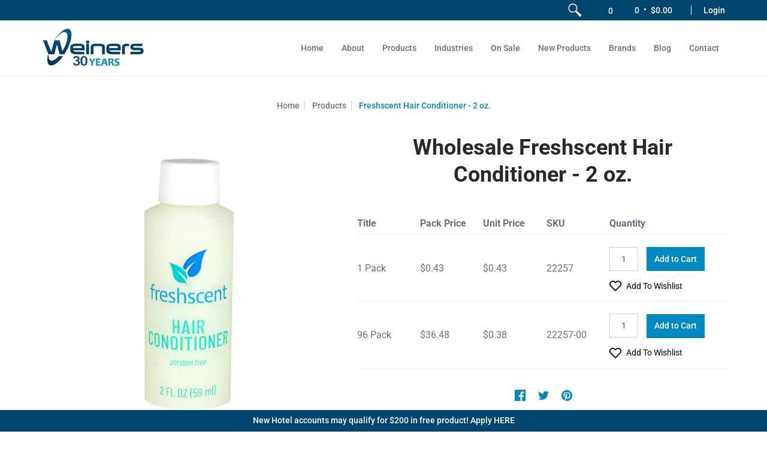

--- FILE ---
content_type: application/javascript; charset=utf-8
request_url: https://cdn-widgetsrepository.yotpo.com/v1/loader/pbn2Ab_WhJhf5KT08Q2TcA
body_size: 21737
content:

if (typeof (window) !== 'undefined' && window.performance && window.performance.mark) {
  window.performance.mark('yotpo:loader:loaded');
}
var yotpoWidgetsContainer = yotpoWidgetsContainer || { guids: {} };
(function(){
    var guid = "pbn2Ab_WhJhf5KT08Q2TcA";
    var loader = {
        loadDep: function (link, onLoad, strategy) {
            var script = document.createElement('script');
            script.onload = onLoad || function(){};
            script.src = link;
            if (strategy === 'defer') {
                script.defer = true;
            } else if (strategy === 'async') {
                script.async = true;
            }
            script.setAttribute("type", "text/javascript");
            script.setAttribute("charset", "utf-8");
            document.head.appendChild(script);
        },
        config: {
            data: {
                guid: guid
            },
            widgets: {
            
                "1185749": {
                    instanceId: "1185749",
                    instanceVersionId: "354847258",
                    templateAssetUrl: "https://cdn-widgetsrepository.yotpo.com/widget-assets/widget-referral-widget/app.v1.8.1-4652.js",
                    cssOverrideAssetUrl: "https://cdn-widget-assets.yotpo.com/ReferralWidget/pbn2Ab_WhJhf5KT08Q2TcA/css-overrides/css-overrides.2025_08_12_18_02_13_573.css",
                    customizationCssUrl: "",
                    customizations: {
                      "background-color": "rgba( 255, 255, 255, 1 )",
                      "background-image-url": "",
                      "customer-email-view-button-text": "Next",
                      "customer-email-view-description": "Earn $10 (in points) for every referral that becomes a new customer. *",
                      "customer-email-view-header": "",
                      "customer-email-view-input-placeholder": "Your email address",
                      "customer-email-view-title": "Get $10 for Each Referral",
                      "customer-name-view-input-placeholder": "Your name",
                      "default-toggle": true,
                      "description-color": "rgba(41,41,41,1)",
                      "description-font-size": "16px",
                      "final-view-button-text": "Create More Referrals",
                      "final-view-description": "Remind your friends to check their emails",
                      "final-view-error-description": "We were unable to send the referral link. This colleague may already be a customer. If you think this is a mistake, please contact us.",
                      "final-view-error-text": "Back",
                      "final-view-error-title": "Something went wrong",
                      "final-view-title": "Thank You For Submitting a Referral!",
                      "fonts-primary-font-name-and-url": "brother-1816@700|https://cdn-widgetsrepository.yotpo.com/brandkit/custom-fonts/6XDySUlD8ArfAeMlXNI8T533jQjcFZdQRw4PgMr6/brother-1816/brother-1816-700.css",
                      "fonts-secondary-font-name-and-url": "Open Sans@400|https://fonts.googleapis.com/css?family=Open+Sans:400\u0026display=swap",
                      "header-color": "rgba(41,41,41,1)",
                      "header-font-size": "18px",
                      "main-share-option-desktop": "main_share_email",
                      "main-share-option-mobile": "main_share_email",
                      "next-button-background-color": "rgba(0,131,143,1)",
                      "next-button-font-size": "16px",
                      "next-button-size": "small",
                      "next-button-text-color": "rgba(255,255,255,1)",
                      "next-button-type": "filled_rectangle",
                      "referral-history-completed-points-text": "{{points}} POINTS",
                      "referral-history-completed-status-type": "text",
                      "referral-history-confirmed-status": "COMPLETED",
                      "referral-history-pending-status": "PENDING",
                      "referral-history-redeem-text": "To redeem your points, simply apply your discount at checkout.",
                      "referral-history-sumup-line-points-text": "{{points}} POINTS",
                      "referral-history-sumup-line-text": "Your Rewards",
                      "referral-views-button-text": "Next",
                      "referral-views-copy-link-button-text": "COPY LINK",
                      "referral-views-description": "Earn $10 (in points) for every referral that becomes a new customer. *",
                      "referral-views-email-share-body": "How does a discount off your first order at {{company_name}} sound? Use the link below and once you've shopped, I'll get a reward too.\n{{referral_link}}",
                      "referral-views-email-share-subject": "Discount to a Store You'll Love!",
                      "referral-views-email-share-type": "marketing_email",
                      "referral-views-friends-input-placeholder": "Friend’s email address",
                      "referral-views-header": "",
                      "referral-views-personal-email-button-text": "SEND VIA MY EMAIL",
                      "referral-views-sms-button-text": "SEND VIA SMS",
                      "referral-views-title": "Get $10 for Each Referral",
                      "referral-views-whatsapp-button-text": "SEND VIA WHATSAPP",
                      "share-allow-copy-link": true,
                      "share-allow-email": true,
                      "share-allow-facebook": true,
                      "share-allow-sms": true,
                      "share-allow-twitter": "false",
                      "share-allow-whatsapp": "false",
                      "share-facebook-header": "Earn A Discount When You Shop Today!",
                      "share-facebook-image-url": "",
                      "share-icons-color": "rgba(0,131,143,1)",
                      "share-settings-copyLink": true,
                      "share-settings-default-checkbox": true,
                      "share-settings-default-mobile-checkbox": true,
                      "share-settings-email": true,
                      "share-settings-facebook": true,
                      "share-settings-fbMessenger": true,
                      "share-settings-mobile-copyLink": true,
                      "share-settings-mobile-email": true,
                      "share-settings-mobile-facebook": true,
                      "share-settings-mobile-fbMessenger": true,
                      "share-settings-mobile-sms": true,
                      "share-settings-mobile-twitter": true,
                      "share-settings-mobile-whatsapp": true,
                      "share-settings-twitter": true,
                      "share-settings-whatsapp": true,
                      "share-sms-message": "I love {{company_name}}! Shop through my link to get a reward {{referral_link}}",
                      "share-twitter-message": "These guys are great! Get a discount using my link: ",
                      "share-whatsapp-message": "I love {{company_name}}! Shop through my link to get a reward {{referral_link}}",
                      "tab-size": "medium",
                      "tab-type": "lower_line",
                      "tab-view-primary-tab-text": "Refer a Friend",
                      "tab-view-secondary-tab-text": "Your Referrals",
                      "tile-color": "rgba( 255, 255, 255, 1 )",
                      "title-color": "rgba(41,41,41,1)",
                      "title-font-size": "32px",
                      "view-exit-intent-enabled": false,
                      "view-exit-intent-mobile-timeout-ms": 10000,
                      "view-is-popup": false,
                      "view-layout": "centered",
                      "view-popup-delay-ms": 0,
                      "view-show-popup-on-exit": false,
                      "view-show-referral-history": "false",
                      "view-table-rectangular-dark-pending-color": "rgba( 0, 0, 0, 0.6 )",
                      "view-table-rectangular-light-pending-color": "#FFFFFF",
                      "view-table-selected-color": "#558342",
                      "view-table-theme": "dark",
                      "view-table-type": "lines",
                      "wadmin-text-and-share-choose-sreen": "step_1"
                    },
                    staticContent: {
                      "companyName": "Weiner's LTD",
                      "cssEditorEnabled": true,
                      "currency": "USD",
                      "hasPrimaryFontsFeature": true,
                      "isMultiCurrencyEnabled": false,
                      "merchantId": "119369",
                      "migrateTabColorToBackground": true,
                      "platformName": "shopify",
                      "referralHistoryEnabled": true,
                      "referralHost": "http://rwrd.io"
                    },
                    className: "ReferralWidget",
                    dependencyGroupId: 2
                },
            
                "1179849": {
                    instanceId: "1179849",
                    instanceVersionId: "353897198",
                    templateAssetUrl: "https://cdn-widgetsrepository.yotpo.com/widget-assets/widget-referral-widget/app.v1.8.1-4652.js",
                    cssOverrideAssetUrl: "",
                    customizationCssUrl: "",
                    customizations: {
                      "background-color": "rgba( 255, 255, 255, 1 )",
                      "background-image-url": "https://cdn-widget-assets.yotpo.com/widget-referral-widget/customizations/defaults/BackgroundImage-v3.jpg",
                      "customer-email-view-button-text": "Next",
                      "customer-email-view-description": "Give your friends $20 off their first order of $40 and get $20 (in points) for each successful referral",
                      "customer-email-view-header": "Refer a Friend",
                      "customer-email-view-input-placeholder": "Your email address",
                      "customer-email-view-title": "GIVE $20, GET $20",
                      "customer-name-view-input-placeholder": "Your name",
                      "default-toggle": true,
                      "description-color": "rgba( 55, 51, 48, 1 )",
                      "description-font-size": "20px",
                      "final-view-button-text": "REFER MORE FRIENDS",
                      "final-view-description": "Remind your friends to check their emails",
                      "final-view-error-description": "We were unable to send the referral link",
                      "final-view-error-text": "GO BACK",
                      "final-view-error-title": "SOMETHING WENT WRONG",
                      "final-view-title": "THANKS FOR REFERRING",
                      "fonts-primary-font-name-and-url": "Montserrat@600|https://fonts.googleapis.com/css?family=Montserrat:600\u0026display=swap",
                      "fonts-secondary-font-name-and-url": "Nunito Sans@400|https://fonts.googleapis.com/css?family=Nunito+Sans:400\u0026display=swap",
                      "header-color": "rgba( 0, 0, 0, 1 )",
                      "header-font-size": "18px",
                      "main-share-option-desktop": "main_share_email",
                      "main-share-option-mobile": "main_share_sms",
                      "next-button-background-color": "rgba( 118, 140,  220, 1 )",
                      "next-button-font-size": "18px",
                      "next-button-size": "standard",
                      "next-button-text-color": "rgba( 118, 140,  220, 1 )",
                      "next-button-type": "rectangular_outline",
                      "referral-history-completed-points-text": "{{points}} POINTS",
                      "referral-history-completed-status-type": "text",
                      "referral-history-confirmed-status": "COMPLETED",
                      "referral-history-pending-status": "PENDING",
                      "referral-history-redeem-text": "To redeem your points, simply apply your discount at checkout.",
                      "referral-history-sumup-line-points-text": "{{points}} POINTS",
                      "referral-history-sumup-line-text": "Your Rewards",
                      "referral-views-button-text": "Next",
                      "referral-views-copy-link-button-text": "COPY LINK",
                      "referral-views-description": "Give your friends $20 off their first order of $40 and get $20 (in points) for each successful referral",
                      "referral-views-email-share-body": "How does a discount off your first order at {{company_name}} sound? Use the link below and once you've shopped, I'll get a reward too.\n{{referral_link}}",
                      "referral-views-email-share-subject": "Discount to a Store You'll Love!",
                      "referral-views-email-share-type": "marketing_email",
                      "referral-views-friends-input-placeholder": "Friend’s email address",
                      "referral-views-header": "Refer a Friend",
                      "referral-views-personal-email-button-text": "SEND VIA MY EMAIL",
                      "referral-views-sms-button-text": "SEND VIA SMS",
                      "referral-views-title": "GIVE $20, GET $20",
                      "referral-views-whatsapp-button-text": "SEND VIA WHATSAPP",
                      "share-allow-copy-link": true,
                      "share-allow-email": true,
                      "share-allow-facebook": true,
                      "share-allow-sms": true,
                      "share-allow-twitter": true,
                      "share-allow-whatsapp": true,
                      "share-facebook-header": "Earn A Discount When You Shop Today!",
                      "share-facebook-image-url": "",
                      "share-icons-color": "black",
                      "share-settings-copyLink": true,
                      "share-settings-default-checkbox": true,
                      "share-settings-default-mobile-checkbox": true,
                      "share-settings-email": true,
                      "share-settings-facebook": true,
                      "share-settings-fbMessenger": true,
                      "share-settings-mobile-copyLink": true,
                      "share-settings-mobile-email": true,
                      "share-settings-mobile-facebook": true,
                      "share-settings-mobile-fbMessenger": true,
                      "share-settings-mobile-sms": true,
                      "share-settings-mobile-twitter": true,
                      "share-settings-mobile-whatsapp": true,
                      "share-settings-twitter": true,
                      "share-settings-whatsapp": true,
                      "share-sms-message": "I love {{company_name}}! Shop through my link to get a reward {{referral_link}}",
                      "share-twitter-message": "These guys are great! Get a discount using my link: ",
                      "share-whatsapp-message": "I love {{company_name}}! Shop through my link to get a reward {{referral_link}}",
                      "tab-size": "medium",
                      "tab-type": "lower_line",
                      "tab-view-primary-tab-text": "Refer a Friend",
                      "tab-view-secondary-tab-text": "Your Referrals",
                      "tile-color": "rgba( 255, 255, 255, 1 )",
                      "title-color": "rgba( 55, 51, 48, 1 )",
                      "title-font-size": "36px",
                      "view-exit-intent-enabled": false,
                      "view-exit-intent-mobile-timeout-ms": 10000,
                      "view-is-popup": false,
                      "view-popup-delay-ms": 0,
                      "view-show-popup-on-exit": false,
                      "view-show-referral-history": false,
                      "view-table-rectangular-dark-pending-color": "rgba( 0, 0, 0, 0.6 )",
                      "view-table-rectangular-light-pending-color": "#FFFFFF",
                      "view-table-selected-color": "#558342",
                      "view-table-theme": "dark",
                      "view-table-type": "rectangular"
                    },
                    staticContent: {
                      "companyName": "Weiner's LTD",
                      "cssEditorEnabled": "true",
                      "currency": "USD",
                      "hasPrimaryFontsFeature": true,
                      "isMultiCurrencyEnabled": false,
                      "merchantId": "119369",
                      "migrateTabColorToBackground": true,
                      "platformName": "shopify",
                      "referralHistoryEnabled": true,
                      "referralHost": "http://rwrd.io"
                    },
                    className: "ReferralWidget",
                    dependencyGroupId: 2
                },
            
                "1179848": {
                    instanceId: "1179848",
                    instanceVersionId: "353897197",
                    templateAssetUrl: "https://cdn-widgetsrepository.yotpo.com/widget-assets/widget-loyalty-campaigns/app.v0.13.0-4770.js",
                    cssOverrideAssetUrl: "",
                    customizationCssUrl: "",
                    customizations: {
                      "campaign-description-font-color": "#4e5772",
                      "campaign-description-size": "18px",
                      "campaign-item-1222975-background-color": "#f9faff",
                      "campaign-item-1222975-background-image-color-overlay": "rgba(0, 0, 0, .4)",
                      "campaign-item-1222975-background-type": "color",
                      "campaign-item-1222975-border-color": "#848ca3",
                      "campaign-item-1222975-description-font-color": "#4e5772",
                      "campaign-item-1222975-description-font-size": "18",
                      "campaign-item-1222975-exclude_audience_ids": null,
                      "campaign-item-1222975-exclude_audience_names": [],
                      "campaign-item-1222975-hover-view-tile-message": "Earn 1 points for every $1.00 you spend in our store",
                      "campaign-item-1222975-icon-color": "#768cdc",
                      "campaign-item-1222975-icon-type": "defaultIcon",
                      "campaign-item-1222975-include_audience_ids": "1",
                      "campaign-item-1222975-include_audience_names": [
                        "All customers"
                      ],
                      "campaign-item-1222975-special-reward-enabled": "false",
                      "campaign-item-1222975-special-reward-headline-background-color": "#E0DBEF",
                      "campaign-item-1222975-special-reward-headline-text": "Just for you!",
                      "campaign-item-1222975-special-reward-headline-title-font-color": "#5344A6",
                      "campaign-item-1222975-special-reward-headline-title-font-size": "16",
                      "campaign-item-1222975-special-reward-tile-border-color": "#8270E7",
                      "campaign-item-1222975-tile-description": "Make a purchase",
                      "campaign-item-1222975-tile-reward": "1 Points Per $1.00",
                      "campaign-item-1222975-title-font-color": "#011247",
                      "campaign-item-1222975-title-font-size": "27",
                      "campaign-item-1222975-type": "PointsForPurchasesCampaign",
                      "campaign-title-font-color": "#011247",
                      "campaign-title-size": "27px",
                      "completed-tile-headline": "Completed",
                      "completed-tile-message": "You already completed this campaign",
                      "container-headline": "Ways to earn points",
                      "general-hover-tile-button-color": "#ffffff",
                      "general-hover-tile-button-text-color": "#140060",
                      "general-hover-tile-button-type": "filled_rectangle",
                      "general-hover-tile-color-overlay": "#011247",
                      "general-hover-tile-text-color": "#ffffff",
                      "headline-font-color": "#011247",
                      "headline-font-size": "36px",
                      "logged-out-is-redirect-after-login-to-current-page": "true",
                      "logged-out-message": "Already a member?",
                      "logged-out-sign-in-text": "Log in",
                      "logged-out-sign-up-text": "Sign up",
                      "main-text-font-name-and-url": "Montserrat@600|https://fonts.googleapis.com/css?family=Montserrat:600\u0026display=swap",
                      "secondary-text-font-name-and-url": "Montserrat@400|https://fonts.googleapis.com/css?family=Montserrat\u0026display=swap",
                      "selected-audiences": "1",
                      "selected-extensions": [
                        "1222975"
                      ],
                      "special-reward-enabled": "false",
                      "special-reward-headline-background-color": "#E0DBEF",
                      "special-reward-headline-text": "Special for you",
                      "special-reward-headline-title-font-color": "#5344A6",
                      "special-reward-headline-title-font-size": "16",
                      "special-reward-tile-border-color": "#8270E7",
                      "tile-border-color": "#848ca3",
                      "tiles-background-color": "#f9faff",
                      "time-between-rewards-days": "You're eligible to participate again in *|days|* days.",
                      "time-between-rewards-hours": "You're eligible to participate again in *|hours|* hours."
                    },
                    staticContent: {
                      "companyName": "Weiner's LTD",
                      "cssEditorEnabled": "true",
                      "currency": "USD",
                      "facebookAppId": "1647129615540489",
                      "isMultiCurrencyEnabled": false,
                      "isSegmentationsPickerEnabled": false,
                      "merchantId": "119369",
                      "platformName": "shopify",
                      "storeAccountLoginUrl": "//weinersltd.com/account/login",
                      "storeAccountRegistrationUrl": "//weinersltd.com/account/register",
                      "storeId": "6XDySUlD8ArfAeMlXNI8T533jQjcFZdQRw4PgMr6"
                    },
                    className: "CampaignWidget",
                    dependencyGroupId: 2
                },
            
                "1179847": {
                    instanceId: "1179847",
                    instanceVersionId: "353897196",
                    templateAssetUrl: "https://cdn-widgetsrepository.yotpo.com/widget-assets/widget-visual-redemption/app.v0.6.1-4815.js",
                    cssOverrideAssetUrl: "",
                    customizationCssUrl: "",
                    customizations: {
                      "description-color": "#666d8b",
                      "description-font-size": "20",
                      "headline-color": "#011247",
                      "headline-font-size": "36",
                      "layout-background-color": "white",
                      "primary-font-name-and-url": "Montserrat@600|https://fonts.googleapis.com/css?family=Montserrat:600\u0026display=swap",
                      "redemption-1-displayname": "Tile 1",
                      "redemption-1-settings-cost": "0 points",
                      "redemption-1-settings-cost-color": "#666d8b",
                      "redemption-1-settings-cost-font-size": "20",
                      "redemption-1-settings-reward": "$0",
                      "redemption-1-settings-reward-color": "#011247",
                      "redemption-1-settings-reward-font-size": "30",
                      "redemption-2-displayname": "Tile 2",
                      "redemption-2-settings-cost": "0 points",
                      "redemption-2-settings-cost-color": "#666d8b",
                      "redemption-2-settings-cost-font-size": "20",
                      "redemption-2-settings-reward": "$0",
                      "redemption-2-settings-reward-color": "#011247",
                      "redemption-2-settings-reward-font-size": "30",
                      "redemption-3-displayname": "Tile 3",
                      "redemption-3-settings-cost": "0 points",
                      "redemption-3-settings-cost-color": "#666d8b",
                      "redemption-3-settings-cost-font-size": "20",
                      "redemption-3-settings-reward": "$0",
                      "redemption-3-settings-reward-color": "#011247",
                      "redemption-3-settings-reward-font-size": "30",
                      "rule-border-color": "#bccdfe",
                      "rule-color": "#061153",
                      "rule-font-size": "18",
                      "secondary-font-name-and-url": "Nunito Sans@400|https://fonts.googleapis.com/css?family=Nunito+Sans\u0026display=swap",
                      "selected-extensions": [
                        "1",
                        "2",
                        "3"
                      ],
                      "view-layout": "full-layout",
                      "visual-redemption-description": "Redeeming your hard-earned points is easy! Simply apply your points for a discount at checkout!",
                      "visual-redemption-headline": "How to use your points",
                      "visual-redemption-rule": "100 points equals $10.00"
                    },
                    staticContent: {
                      "cssEditorEnabled": "true",
                      "currency": "USD",
                      "isMultiCurrencyEnabled": false,
                      "platformName": "shopify",
                      "storeId": "6XDySUlD8ArfAeMlXNI8T533jQjcFZdQRw4PgMr6"
                    },
                    className: "VisualRedemptionWidget",
                    dependencyGroupId: 2
                },
            
                "1179846": {
                    instanceId: "1179846",
                    instanceVersionId: "353897195",
                    templateAssetUrl: "https://cdn-widgetsrepository.yotpo.com/widget-assets/widget-hero-section/app.v0.2.1-4807.js",
                    cssOverrideAssetUrl: "",
                    customizationCssUrl: "",
                    customizations: {
                      "background-image-url": "https://cdn-widget-assets.yotpo.com/static_assets/pbn2Ab_WhJhf5KT08Q2TcA/images/image_2022_11_01_20_44_52_080",
                      "description-color": "rgba(255,255,255,1)",
                      "description-font-size": "20",
                      "description-text-logged-in": "As a member you'll earn points \u0026 exclusive rewards every time you shop.",
                      "description-text-logged-out": "Create an account and earn points \u0026 exclusive rewards every time you shop.",
                      "headline-color": "rgba(255,255,255,1)",
                      "headline-font-size": "40",
                      "headline-text-logged-in": "Welcome to the club",
                      "headline-text-logged-out": "Start Earning Rewards",
                      "login-button-color": "rgba(255,255,255,1)",
                      "login-button-text": "Login",
                      "login-button-text-color": "rgba(0,69,110,1)",
                      "login-button-type": "filled_rectangle",
                      "mobile-background-image-url": "https://cdn-widget-assets.yotpo.com/static_assets/pbn2Ab_WhJhf5KT08Q2TcA/images/image_2022_11_01_20_55_53_181",
                      "primary-font-name-and-url": "Roboto@700|https://fonts.googleapis.com/css?family=Roboto:700\u0026display=swap",
                      "register-button-color": "rgba(0,69,110,1)",
                      "register-button-text": "Register Account",
                      "register-button-text-color": "#ffffff",
                      "register-button-type": "filled_rectangle",
                      "secondary-font-name-and-url": "Roboto@400|https://fonts.googleapis.com/css?family=Roboto:400\u0026display=swap",
                      "view-layout": "center-layout"
                    },
                    staticContent: {
                      "cssEditorEnabled": "true",
                      "merchantId": "119369",
                      "platformName": "shopify",
                      "storeId": "6XDySUlD8ArfAeMlXNI8T533jQjcFZdQRw4PgMr6",
                      "storeLoginUrl": "//weinersltd.com/account/login",
                      "storeRegistrationUrl": "//weinersltd.com/account/register"
                    },
                    className: "HeroSectionWidget",
                    dependencyGroupId: 2
                },
            
                "1179845": {
                    instanceId: "1179845",
                    instanceVersionId: "354847149",
                    templateAssetUrl: "https://cdn-widgetsrepository.yotpo.com/widget-assets/widget-coupons-redemption/app.v0.6.2-5198.js",
                    cssOverrideAssetUrl: "https://cdn-widget-assets.yotpo.com/CouponsRedemptionWidget/pbn2Ab_WhJhf5KT08Q2TcA/css-overrides/css-overrides.2025_08_01_20_56_33_483.css",
                    customizationCssUrl: "",
                    customizations: {
                      "confirmation-step-cancel-option": "NO",
                      "confirmation-step-confirm-option": "YES",
                      "confirmation-step-title": "ARE YOU SURE?",
                      "coupon-background-type": "no-background",
                      "coupon-code-copied-message-body": "Thank you for redeeming your points. Please paste the code at checkout.",
                      "coupon-code-copied-message-color": "#707997",
                      "coupon-code-copied-message-title": "COPIED",
                      "coupons-redemption-description": "Redeeming your points is easy! Click Redeem My Points and copy \u0026 paste your code at checkout.",
                      "coupons-redemption-headline": "How to Use Your Points",
                      "coupons-redemption-rule": "1000 points equals $10.00",
                      "description-color": "rgba(0,0,0,1)",
                      "description-font-size": 16,
                      "disabled-outline-button-color": "#929292",
                      "discount-bigger-than-subscription-cost-text": "Your next subscription is lower than the redemption amount",
                      "donate-button-text": "DONATE",
                      "donation-success-message-body": "Thank you for donating ${{donation_amount}} to {{company_name}}",
                      "donation-success-message-color": "#707997",
                      "donation-success-message-title": "SUCCESS",
                      "error-message-color": "#f04860",
                      "error-message-title": "",
                      "headline-color": "rgba(0,0,0,1)",
                      "headline-font-size": 32,
                      "login-button-color": "rgba(0,131,143,1)",
                      "login-button-text": "Redeem My Points",
                      "login-button-text-color": "white",
                      "login-button-type": "filled_rectangle",
                      "message-font-size": "14",
                      "missing-points-amount-text": "You don't have enough points to redeem",
                      "mode-is-page-settings": false,
                      "next-subscription-headline-text": "NEXT ORDER",
                      "next-subscription-subtitle-text": "{{product_name}} {{next_order_amount}}",
                      "no-subscription-subtitle-text": "No ongoing subscriptions",
                      "point-balance-text": "You have {{current_point_balance}} points",
                      "points-balance-color": "rgba(0,131,143,1)",
                      "points-balance-font-size": 16,
                      "points-balance-number-color": "rgba(0,131,143,1)",
                      "primary-font-name-and-url": "brother-1816@700|https://cdn-widgetsrepository.yotpo.com/brandkit/custom-fonts/6XDySUlD8ArfAeMlXNI8T533jQjcFZdQRw4PgMr6/brother-1816/brother-1816-700.css",
                      "redeem-button-color": "#556DD8",
                      "redeem-button-text": "REDEEM",
                      "redeem-button-text-color": "white",
                      "redeem-button-type": "filled_rectangle",
                      "redemption-713385-displayname": "$5 off",
                      "redemption-713385-settings-button-color": "rgba(0,131,143,1)",
                      "redemption-713385-settings-button-text": "Redeem",
                      "redemption-713385-settings-button-text-color": "white",
                      "redemption-713385-settings-button-type": "rounded_filled_rectangle",
                      "redemption-713385-settings-call-to-action-button-text": "REDEEM",
                      "redemption-713385-settings-cost": 500,
                      "redemption-713385-settings-cost-color": "rgba(33,37,41,1)",
                      "redemption-713385-settings-cost-font-size": 14,
                      "redemption-713385-settings-cost-text": "{{points}} POINTS",
                      "redemption-713385-settings-coupon-cost-font-size": "15",
                      "redemption-713385-settings-coupon-reward-font-size": "29",
                      "redemption-713385-settings-discount-amount-cents": 500,
                      "redemption-713385-settings-discount-type": "fixed_amount",
                      "redemption-713385-settings-reward": "$20 off",
                      "redemption-713385-settings-reward-color": "#011247",
                      "redemption-713385-settings-reward-font-size": 30,
                      "redemption-713385-settings-success-message-text": "Discount Applied",
                      "redemption-713386-displayname": "$10 off",
                      "redemption-713386-settings-button-color": "rgba(0,131,143,1)",
                      "redemption-713386-settings-button-text": "Redeem",
                      "redemption-713386-settings-button-text-color": "white",
                      "redemption-713386-settings-button-type": "rounded_filled_rectangle",
                      "redemption-713386-settings-call-to-action-button-text": "REDEEM",
                      "redemption-713386-settings-cost": 1000,
                      "redemption-713386-settings-cost-color": "rgba(33,37,41,1)",
                      "redemption-713386-settings-cost-font-size": 14,
                      "redemption-713386-settings-cost-text": "{{points}} POINTS",
                      "redemption-713386-settings-coupon-cost-font-size": "15",
                      "redemption-713386-settings-coupon-reward-font-size": "29",
                      "redemption-713386-settings-discount-amount-cents": 1000,
                      "redemption-713386-settings-discount-type": "fixed_amount",
                      "redemption-713386-settings-reward": "$50 off",
                      "redemption-713386-settings-reward-color": "#011247",
                      "redemption-713386-settings-reward-font-size": 30,
                      "redemption-713386-settings-success-message-text": "Discount Applied",
                      "redemption-713387-displayname": "$20 off",
                      "redemption-713387-settings-button-color": "rgba(0,131,143,1)",
                      "redemption-713387-settings-button-text": "Redeem",
                      "redemption-713387-settings-button-text-color": "white",
                      "redemption-713387-settings-button-type": "rounded_filled_rectangle",
                      "redemption-713387-settings-call-to-action-button-text": "REDEEM",
                      "redemption-713387-settings-cost": 2000,
                      "redemption-713387-settings-cost-color": "rgba(33,37,41,1)",
                      "redemption-713387-settings-cost-font-size": 14,
                      "redemption-713387-settings-cost-text": "{{points}} POINTS",
                      "redemption-713387-settings-coupon-cost-font-size": "15",
                      "redemption-713387-settings-coupon-reward-font-size": "29",
                      "redemption-713387-settings-discount-amount-cents": 2000,
                      "redemption-713387-settings-discount-type": "fixed_amount",
                      "redemption-713387-settings-reward": "$100 off",
                      "redemption-713387-settings-reward-color": "#011247",
                      "redemption-713387-settings-reward-font-size": 30,
                      "redemption-713387-settings-success-message-text": "Discount Applied",
                      "redemption-713390-displayname": "$50 off",
                      "redemption-713390-settings-button-color": "rgba(0,131,143,1)",
                      "redemption-713390-settings-button-text": "Redeem",
                      "redemption-713390-settings-button-text-color": "white",
                      "redemption-713390-settings-button-type": "rounded_filled_rectangle",
                      "redemption-713390-settings-call-to-action-button-text": "REDEEM",
                      "redemption-713390-settings-cost": 5000,
                      "redemption-713390-settings-cost-color": "rgba(33,37,41,1)",
                      "redemption-713390-settings-cost-font-size": 14,
                      "redemption-713390-settings-cost-text": "{{points}} POINTS",
                      "redemption-713390-settings-coupon-cost-font-size": "15",
                      "redemption-713390-settings-coupon-reward-font-size": "29",
                      "redemption-713390-settings-discount-amount-cents": 5000,
                      "redemption-713390-settings-discount-type": "fixed_amount",
                      "redemption-713390-settings-reward": "$200 off",
                      "redemption-713390-settings-reward-color": "#011247",
                      "redemption-713390-settings-reward-font-size": 30,
                      "redemption-713390-settings-success-message-text": "Discount Applied",
                      "redemption-713391-displayname": "$100 off",
                      "redemption-713391-settings-button-color": "rgba(0,131,143,1)",
                      "redemption-713391-settings-button-text": "Redeem",
                      "redemption-713391-settings-button-text-color": "white",
                      "redemption-713391-settings-button-type": "rounded_filled_rectangle",
                      "redemption-713391-settings-call-to-action-button-text": "REDEEM",
                      "redemption-713391-settings-cost": 10000,
                      "redemption-713391-settings-cost-color": "rgba(33,37,41,1)",
                      "redemption-713391-settings-cost-font-size": 14,
                      "redemption-713391-settings-cost-text": "{{points}} POINTS",
                      "redemption-713391-settings-coupon-cost-font-size": "15",
                      "redemption-713391-settings-coupon-reward-font-size": "29",
                      "redemption-713391-settings-discount-amount-cents": 10000,
                      "redemption-713391-settings-discount-type": "fixed_amount",
                      "redemption-713391-settings-reward": "$500 off",
                      "redemption-713391-settings-reward-color": "#011247",
                      "redemption-713391-settings-reward-font-size": 30,
                      "redemption-713391-settings-success-message-text": "Discount Applied",
                      "redemption-713392-displayname": "$250 off",
                      "redemption-713392-settings-button-color": "rgba(0,131,143,1)",
                      "redemption-713392-settings-button-text": "Redeem",
                      "redemption-713392-settings-button-text-color": "white",
                      "redemption-713392-settings-button-type": "rounded_filled_rectangle",
                      "redemption-713392-settings-call-to-action-button-text": "REDEEM",
                      "redemption-713392-settings-cost": 25000,
                      "redemption-713392-settings-cost-color": "rgba(33,37,41,1)",
                      "redemption-713392-settings-cost-font-size": 14,
                      "redemption-713392-settings-cost-text": "{{points}} POINTS",
                      "redemption-713392-settings-coupon-cost-font-size": "15",
                      "redemption-713392-settings-coupon-reward-font-size": "29",
                      "redemption-713392-settings-discount-amount-cents": 25000,
                      "redemption-713392-settings-discount-type": "fixed_amount",
                      "redemption-713392-settings-reward": "$250 off",
                      "redemption-713392-settings-reward-color": "#011247",
                      "redemption-713392-settings-reward-font-size": 30,
                      "redemption-713392-settings-success-message-text": "Discount Applied",
                      "redemption-713393-displayname": "$500 off",
                      "redemption-713393-settings-button-color": "rgba(0,131,143,1)",
                      "redemption-713393-settings-button-text": "Redeem",
                      "redemption-713393-settings-button-text-color": "white",
                      "redemption-713393-settings-button-type": "rounded_filled_rectangle",
                      "redemption-713393-settings-call-to-action-button-text": "REDEEM",
                      "redemption-713393-settings-cost": 50000,
                      "redemption-713393-settings-cost-color": "rgba(33,37,41,1)",
                      "redemption-713393-settings-cost-font-size": 14,
                      "redemption-713393-settings-cost-text": "{{points}} POINTS",
                      "redemption-713393-settings-coupon-cost-font-size": "15",
                      "redemption-713393-settings-coupon-reward-font-size": "29",
                      "redemption-713393-settings-discount-amount-cents": 50000,
                      "redemption-713393-settings-discount-type": "fixed_amount",
                      "redemption-713393-settings-reward": "$500 off",
                      "redemption-713393-settings-reward-color": "#011247",
                      "redemption-713393-settings-reward-font-size": 30,
                      "redemption-713393-settings-success-message-text": "Discount Applied",
                      "redemption-713394-displayname": "$1,000 off",
                      "redemption-713394-settings-button-color": "rgba(0,131,143,1)",
                      "redemption-713394-settings-button-text": "Redeem",
                      "redemption-713394-settings-button-text-color": "white",
                      "redemption-713394-settings-button-type": "rounded_filled_rectangle",
                      "redemption-713394-settings-call-to-action-button-text": "REDEEM",
                      "redemption-713394-settings-cost": 100000,
                      "redemption-713394-settings-cost-color": "rgba(33,37,41,1)",
                      "redemption-713394-settings-cost-font-size": 14,
                      "redemption-713394-settings-cost-text": "{{points}} POINTS",
                      "redemption-713394-settings-coupon-cost-font-size": "15",
                      "redemption-713394-settings-coupon-reward-font-size": "29",
                      "redemption-713394-settings-discount-amount-cents": 100000,
                      "redemption-713394-settings-discount-type": "fixed_amount",
                      "redemption-713394-settings-reward": "$1,000 off",
                      "redemption-713394-settings-reward-color": "#011247",
                      "redemption-713394-settings-reward-font-size": 30,
                      "redemption-713394-settings-success-message-text": "Discount Applied",
                      "rule-border-color": "rgba(0,131,143,1)",
                      "rule-color": "rgba(0,0,0,1)",
                      "rule-font-size": 14,
                      "secondary-font-name-and-url": "Open Sans@300|https://cdn-widgetsrepository.yotpo.com/web-fonts/css/open_sans/v1/open_sans_300.css",
                      "selected-extensions": [
                        "713385",
                        "713386",
                        "713387",
                        "713390",
                        "713391"
                      ],
                      "selected-redemptions-modes": "regular",
                      "subscription-coupon-applied-message-body": "The discount was applied to your upcoming subscription order. You’ll be able to get another discount once the next order is processed.",
                      "subscription-coupon-applied-message-color": "#707997",
                      "subscription-coupon-applied-message-title": "",
                      "subscription-divider-color": "#c2cdf4",
                      "subscription-headline-color": "#666d8b",
                      "subscription-headline-font-size": "14",
                      "subscription-points-headline-text": "YOUR POINT BALANCE",
                      "subscription-points-subtitle-text": "{{current_point_balance}} Points",
                      "subscription-redemptions-description": "Choose a discount option that will automatically apply to your next subscription order.",
                      "subscription-redemptions-headline": "Redeem for Subscription Discount",
                      "subscription-subtitle-color": "#768cdc",
                      "subscription-subtitle-font-size": "20",
                      "view-layout": "full-layout"
                    },
                    staticContent: {
                      "cssEditorEnabled": "true",
                      "currency": "USD",
                      "isMultiCurrencyEnabled": false,
                      "merchantId": "119369",
                      "platformName": "shopify",
                      "storeId": "6XDySUlD8ArfAeMlXNI8T533jQjcFZdQRw4PgMr6",
                      "storeLoginUrl": "/account/login",
                      "subunitsPerUnit": 100
                    },
                    className: "CouponsRedemptionWidget",
                    dependencyGroupId: 2
                },
            
                "1179844": {
                    instanceId: "1179844",
                    instanceVersionId: "354847148",
                    templateAssetUrl: "https://cdn-widgetsrepository.yotpo.com/widget-assets/widget-my-rewards/app.v0.3.3-4897.js",
                    cssOverrideAssetUrl: "",
                    customizationCssUrl: "",
                    customizations: {
                      "headline-color": "rgba(41,41,41,1)",
                      "headline-font-size": 32,
                      "logged-in-description-color": "rgba(0,131,143,1)",
                      "logged-in-description-font-size": 28,
                      "logged-in-description-text": "You Have {{current_point_balance}} Points",
                      "logged-in-headline-color": "rgba(41,41,41,1)",
                      "logged-in-headline-font-size": 24,
                      "logged-in-headline-text": "Hi {{first_name}}!",
                      "logged-in-primary-button-cta-type": "redemptionWidget",
                      "logged-in-primary-button-text": "Redeem Points",
                      "logged-in-secondary-button-text": "Rewards History",
                      "logged-out-headline-color": "rgba(41,41,41,1)",
                      "logged-out-headline-font-size": 32,
                      "logged-out-headline-text": "How to Earn Rewards",
                      "logged-out-selected-step-name": "step_1",
                      "mode-is-page-settings": false,
                      "primary-button-background-color": "rgba(0,131,143,1)",
                      "primary-button-text-color": "#ffffff",
                      "primary-button-type": "filled_rectangle",
                      "primary-font-name-and-url": "brother-1816@700|https://cdn-widgetsrepository.yotpo.com/brandkit/custom-fonts/6XDySUlD8ArfAeMlXNI8T533jQjcFZdQRw4PgMr6/brother-1816/brother-1816-700.css",
                      "reward-step-1-displayname": "Step 1",
                      "reward-step-1-settings-description": "Create an account.",
                      "reward-step-1-settings-description-color": "rgba(44,44,44,1)",
                      "reward-step-1-settings-description-font-size": 14,
                      "reward-step-1-settings-icon": "default",
                      "reward-step-1-settings-icon-color": "rgba(0,131,143,1)",
                      "reward-step-1-settings-title": "SIGN UP",
                      "reward-step-1-settings-title-color": "rgba(33,37,41,1)",
                      "reward-step-1-settings-title-font-size": 16,
                      "reward-step-2-displayname": "Step 2",
                      "reward-step-2-settings-description": "Earn points every time\nyou shop.",
                      "reward-step-2-settings-description-color": "rgba(44,44,44,1)",
                      "reward-step-2-settings-description-font-size": 14,
                      "reward-step-2-settings-icon": "default",
                      "reward-step-2-settings-icon-color": "rgba(0,131,143,1)",
                      "reward-step-2-settings-title": "EARN POINTS",
                      "reward-step-2-settings-title-color": "rgba(33,37,41,1)",
                      "reward-step-2-settings-title-font-size": 16,
                      "reward-step-3-displayname": "Step 3",
                      "reward-step-3-settings-description": "Redeem points for\nexclusive discounts.",
                      "reward-step-3-settings-description-color": "rgba(44,44,44,1)",
                      "reward-step-3-settings-description-font-size": 14,
                      "reward-step-3-settings-icon": "default",
                      "reward-step-3-settings-icon-color": "rgba(0,131,143,1)",
                      "reward-step-3-settings-title": "REDEEM POINTS",
                      "reward-step-3-settings-title-color": "rgba(33,37,41,1)",
                      "reward-step-3-settings-title-font-size": 16,
                      "rewards-history-approved-text": "Approved",
                      "rewards-history-background-color": "rgba(0,131,143,1)",
                      "rewards-history-balance-display": "points",
                      "rewards-history-headline-color": "rgba(33,37,41,1)",
                      "rewards-history-headline-font-size": "28",
                      "rewards-history-headline-text": "Rewards History",
                      "rewards-history-pending-text": "Pending",
                      "rewards-history-refunded-text": "Refunded",
                      "rewards-history-reversed-text": "Reversed",
                      "rewards-history-table-action-col-text": "Action",
                      "rewards-history-table-date-col-text": "Date",
                      "rewards-history-table-points-col-text": "Points",
                      "rewards-history-table-status-col-text": "Status",
                      "rewards-history-table-store-col-text": "Store",
                      "secondary-button-background-color": "rgba(0,131,143,1)",
                      "secondary-button-text-color": "rgba(0,131,143,1)",
                      "secondary-button-type": "rectangular_outline",
                      "secondary-font-name-and-url": "Open Sans@300|https://cdn-widgetsrepository.yotpo.com/web-fonts/css/open_sans/v1/open_sans_300.css",
                      "view-grid-points-column-color": "rgba(0,131,143,1)",
                      "view-grid-rectangular-background-color": "#e6ecff",
                      "view-grid-type": "stripes"
                    },
                    staticContent: {
                      "cssEditorEnabled": "true",
                      "currency": "USD",
                      "isMultiCurrencyEnabled": false,
                      "isMultiStoreMerchant": false,
                      "merchantId": "119369",
                      "platformName": "shopify",
                      "storeId": "6XDySUlD8ArfAeMlXNI8T533jQjcFZdQRw4PgMr6"
                    },
                    className: "MyRewardsWidget",
                    dependencyGroupId: 2
                },
            
                "1179843": {
                    instanceId: "1179843",
                    instanceVersionId: "483959982",
                    templateAssetUrl: "https://cdn-widgetsrepository.yotpo.com/widget-assets/widget-loyalty-page/app.v0.7.3-22.js",
                    cssOverrideAssetUrl: "",
                    customizationCssUrl: "",
                    customizations: {
                      "headline-color": "rgba(41,41,41,1)",
                      "headline-font-size": 32,
                      "page-background-color": "",
                      "primary-font-name-and-url": "brother-1816@700|https://cdn-widgetsrepository.yotpo.com/brandkit/custom-fonts/6XDySUlD8ArfAeMlXNI8T533jQjcFZdQRw4PgMr6/brother-1816/brother-1816-700.css",
                      "reward-opt-in-join-now-button-label": "Complete program signup",
                      "rewards-disclaimer-text": "I agree to the program’s [terms](http://example.net/terms) and [privacy policy](http://example.net/privacy-policy)",
                      "rewards-disclaimer-text-color": "#00000",
                      "rewards-disclaimer-text-size": "12px",
                      "rewards-disclaimer-type": "no-disclaimer",
                      "secondary-font-name-and-url": "Open Sans@300|https://cdn-widgetsrepository.yotpo.com/web-fonts/css/open_sans/v1/open_sans_300.css",
                      "selected-widgets-ids": [
                        "1179844",
                        "1179845"
                      ],
                      "widget-1179844-type": "MyRewardsWidget",
                      "widget-1179845-type": "CouponsRedemptionWidget",
                      "widget-1179846-type": "HeroSectionWidget",
                      "widget-1179847-type": "VisualRedemptionWidget",
                      "widget-1179848-type": "CampaignWidget",
                      "widget-1179849-type": "ReferralWidget"
                    },
                    staticContent: {
                      "platformName": "shopify",
                      "storeId": "6XDySUlD8ArfAeMlXNI8T533jQjcFZdQRw4PgMr6"
                    },
                    className: "LoyaltyPageWidget",
                    dependencyGroupId: null
                },
            
                "696759": {
                    instanceId: "696759",
                    instanceVersionId: "238207800",
                    templateAssetUrl: "https://cdn-widgetsrepository.yotpo.com/widget-assets/widget-customer-preview/app.v0.2.6-6145.js",
                    cssOverrideAssetUrl: "",
                    customizationCssUrl: "",
                    customizations: {
                      "view-background-color": "transparent",
                      "view-primary-color": "#2e4f7c",
                      "view-primary-font": "Nunito Sans@700|https://cdn-widgetsrepository.yotpo.com/web-fonts/css/nunito_sans/v1/nunito_sans_700.css",
                      "view-text-color": "#202020",
                      "welcome-text": "Good morning"
                    },
                    staticContent: {
                      "currency": "USD",
                      "hideIfMatchingQueryParam": [
                        "oseid"
                      ],
                      "isHidden": true,
                      "platformName": "shopify",
                      "selfExecutable": true,
                      "storeId": "6XDySUlD8ArfAeMlXNI8T533jQjcFZdQRw4PgMr6",
                      "storeLoginUrl": "http://weinersltd.com/account/login",
                      "storeRegistrationUrl": "http://weinersltd.com/account/register",
                      "storeRewardsPageUrl": "http://weinersltd.com/pages/rewards",
                      "urlMatch": "^(?!.*\\.yotpo\\.com).*$"
                    },
                    className: "CustomerPreview",
                    dependencyGroupId: null
                },
            
                "312378": {
                    instanceId: "312378",
                    instanceVersionId: "484057605",
                    templateAssetUrl: "https://cdn-widgetsrepository.yotpo.com/widget-assets/widget-checkout-redemptions/app.v0.8.5-49.js",
                    cssOverrideAssetUrl: "",
                    customizationCssUrl: "",
                    customizations: {
                      "apply-button-color": "rgba(23,68,110,1)",
                      "apply-button-text": "Apply",
                      "apply-button-text-color": "#ffffff",
                      "apply-button-type": "rounded_filled_rectangle",
                      "base-color": "rgba(23,68,110,1)",
                      "cart-amount-below-min-background-color": "#fff",
                      "cart-amount-below-min-font-size": "14",
                      "cart-amount-below-min-text": "Use your points on purchases of {{cart_minimum_amount}} or more. Add another {{cart_missing_amount}} to your cart to use your points!",
                      "cart-amount-below-min-text-color": "rgba(0,69,110,1)",
                      "dropdown-border-color": "rgba(0,69,110,1)",
                      "dropdown-border-radius": "2px",
                      "dropdown-text": "Choose reward",
                      "headline-color": "rgba(0,69,110,1)",
                      "headline-font-size": "14",
                      "headline-text": "YOU HAVE {{current_point_balance}} POINTS",
                      "not-enough-points-text": "You don't have enough points to redeem just yet",
                      "primary-font-name-and-url": "Roboto@700|https://fonts.googleapis.com/css?family=Roboto:700\u0026display=swap",
                      "redemption-713385-cart-greater-than-cents": "",
                      "redemption-713385-cost-in-points": "500",
                      "redemption-713385-cost-text": "0 points",
                      "redemption-713385-currency-symbol": "$",
                      "redemption-713385-discount-amount-cents": "500",
                      "redemption-713385-discount-type": "fixed_amount",
                      "redemption-713385-name": "$5 off",
                      "redemption-713385-subunit-to-unit": "100",
                      "redemption-713385-type": "Coupon",
                      "redemption-713385-unrendered-name": "$5 off",
                      "redemption-713386-cart-greater-than-cents": "",
                      "redemption-713386-cost-in-points": "1000",
                      "redemption-713386-cost-text": "0 points",
                      "redemption-713386-currency-symbol": "$",
                      "redemption-713386-discount-amount-cents": "1000",
                      "redemption-713386-discount-type": "fixed_amount",
                      "redemption-713386-name": "$10 off",
                      "redemption-713386-subunit-to-unit": "100",
                      "redemption-713386-type": "Coupon",
                      "redemption-713386-unrendered-name": "$10 off",
                      "redemption-713387-cart-greater-than-cents": "",
                      "redemption-713387-cost-in-points": "2000",
                      "redemption-713387-cost-text": "0 points",
                      "redemption-713387-currency-symbol": "$",
                      "redemption-713387-discount-amount-cents": "2000",
                      "redemption-713387-discount-type": "fixed_amount",
                      "redemption-713387-name": "$20 off",
                      "redemption-713387-subunit-to-unit": "100",
                      "redemption-713387-type": "Coupon",
                      "redemption-713387-unrendered-name": "$20 off",
                      "redemption-713390-cart-greater-than-cents": "",
                      "redemption-713390-cost-in-points": "5000",
                      "redemption-713390-cost-text": "5000 points",
                      "redemption-713390-currency-symbol": "$",
                      "redemption-713390-discount-amount-cents": "5000",
                      "redemption-713390-discount-type": "fixed_amount",
                      "redemption-713390-name": "$50 off",
                      "redemption-713390-subunit-to-unit": "100",
                      "redemption-713390-type": "Coupon",
                      "redemption-713390-unrendered-name": "$50 off",
                      "secondary-font-name-and-url": "Roboto@400|https://fonts.googleapis.com/css?family=Roboto:400\u0026display=swap",
                      "selected-redemption-options": [
                        "713385",
                        "713386",
                        "713387",
                        "713390"
                      ],
                      "shopify-expand-order-section": "true"
                    },
                    staticContent: {
                      "cssEditorEnabled": true,
                      "currency": "USD",
                      "isMultiCurrencyEnabled": false,
                      "merchantId": "119369",
                      "platformName": "shopify",
                      "storeId": "6XDySUlD8ArfAeMlXNI8T533jQjcFZdQRw4PgMr6"
                    },
                    className: "CheckoutRedemptionsWidget",
                    dependencyGroupId: null
                },
            
                "300999": {
                    instanceId: "300999",
                    instanceVersionId: "354037802",
                    templateAssetUrl: "https://cdn-widgetsrepository.yotpo.com/widget-assets/widget-referral-widget/app.v1.8.1-4652.js",
                    cssOverrideAssetUrl: "",
                    customizationCssUrl: "",
                    customizations: {
                      "background-color": "rgba( 255, 255, 255, 1 )",
                      "background-image-url": "",
                      "customer-email-view-button-text": "Next",
                      "customer-email-view-description": "Earn $10 worth of redeemable points for every referral that becomes a new customer. *",
                      "customer-email-view-header": "Weiner's LTD Referral Program",
                      "customer-email-view-input-placeholder": "Your email address",
                      "customer-email-view-title": "Get $10 for Each Referral",
                      "customer-name-view-input-placeholder": "Your name",
                      "default-toggle": true,
                      "description-color": "rgba( 55, 51, 48, 1 )",
                      "description-font-size": "18px",
                      "final-view-button-text": "Create More Referrals",
                      "final-view-description": "Remind your friends to check their emails",
                      "final-view-error-description": "We were unable to send the referral link. This colleague may already be a customer. If you think this is a mistake, please contact us.",
                      "final-view-error-text": "GO BACK",
                      "final-view-error-title": "SOMETHING WENT WRONG",
                      "final-view-title": "Thank You For Submitting a Referral!",
                      "fonts-primary-font-name-and-url": "Roboto@700|https://fonts.googleapis.com/css?family=Roboto:700\u0026display=swap",
                      "fonts-secondary-font-name-and-url": "Roboto@400|https://fonts.googleapis.com/css?family=Roboto:400\u0026display=swap",
                      "header-color": "rgba(23,68,110,1)",
                      "header-font-size": "18px",
                      "main-share-option-desktop": "main_share_email",
                      "main-share-option-mobile": "main_share_email",
                      "next-button-background-color": "rgba(23,68,110,1)",
                      "next-button-font-size": "18px",
                      "next-button-size": "standard",
                      "next-button-text-color": "rgba(255,255,255,1)",
                      "next-button-type": "filled_rectangle",
                      "referral-history-completed-points-text": "{{points}} POINTS",
                      "referral-history-completed-status-type": "text",
                      "referral-history-confirmed-status": "COMPLETED",
                      "referral-history-pending-status": "PENDING",
                      "referral-history-redeem-text": "To redeem your points, simply apply your discount at checkout.",
                      "referral-history-sumup-line-points-text": "{{points}} POINTS",
                      "referral-history-sumup-line-text": "Your Rewards",
                      "referral-views-button-text": "Next",
                      "referral-views-copy-link-button-text": "COPY LINK",
                      "referral-views-description": "Earn $10 (in points) for every referral that becomes a new customer. *",
                      "referral-views-email-share-body": "How does a discount off your first order at {{company_name}} sound? Use the link below and once you've shopped, I'll get a reward too.\n{{referral_link}}",
                      "referral-views-email-share-subject": "Discount to a Store You'll Love!",
                      "referral-views-email-share-type": "marketing_email",
                      "referral-views-friends-input-placeholder": "Friend’s email address",
                      "referral-views-header": "Weiner's LTD Referral Program",
                      "referral-views-personal-email-button-text": "SEND VIA MY EMAIL",
                      "referral-views-sms-button-text": "SEND VIA SMS",
                      "referral-views-title": "Get $10 for Each Referral",
                      "referral-views-whatsapp-button-text": "SEND VIA WHATSAPP",
                      "share-allow-copy-link": true,
                      "share-allow-email": true,
                      "share-allow-facebook": true,
                      "share-allow-sms": true,
                      "share-allow-twitter": true,
                      "share-allow-whatsapp": "false",
                      "share-facebook-header": "Earn A Discount When You Shop Today!",
                      "share-facebook-image-url": "",
                      "share-icons-color": "rgba(23,68,110,1)",
                      "share-settings-copyLink": true,
                      "share-settings-default-checkbox": true,
                      "share-settings-default-mobile-checkbox": true,
                      "share-settings-email": true,
                      "share-settings-facebook": true,
                      "share-settings-fbMessenger": true,
                      "share-settings-mobile-copyLink": true,
                      "share-settings-mobile-email": true,
                      "share-settings-mobile-facebook": true,
                      "share-settings-mobile-fbMessenger": true,
                      "share-settings-mobile-sms": true,
                      "share-settings-mobile-twitter": true,
                      "share-settings-mobile-whatsapp": true,
                      "share-settings-twitter": true,
                      "share-settings-whatsapp": true,
                      "share-sms-message": "I love {{company_name}}! Shop through my link to get a reward {{referral_link}}",
                      "share-twitter-message": "These guys are great! Get a discount using my link: ",
                      "share-whatsapp-message": "I love {{company_name}}! Shop through my link to get a reward {{referral_link}}",
                      "tab-size": "medium",
                      "tab-type": "lower_line",
                      "tab-view-primary-tab-text": "Refer a Friend",
                      "tab-view-secondary-tab-text": "Your Referrals",
                      "tile-color": "rgba( 255, 255, 255, 1 )",
                      "title-color": "rgba(23,68,110,1)",
                      "title-font-size": "36px",
                      "view-exit-intent-enabled": false,
                      "view-exit-intent-mobile-timeout-ms": 10000,
                      "view-is-popup": false,
                      "view-layout": "centered",
                      "view-popup-delay-ms": 0,
                      "view-show-popup-on-exit": false,
                      "view-show-referral-history": "false",
                      "view-table-rectangular-dark-pending-color": "rgba( 0, 0, 0, 0.6 )",
                      "view-table-rectangular-light-pending-color": "#FFFFFF",
                      "view-table-selected-color": "#558342",
                      "view-table-theme": "dark",
                      "view-table-type": "lines",
                      "wadmin-text-and-share-choose-sreen": "step_3"
                    },
                    staticContent: {
                      "companyName": "Weiner's LTD",
                      "cssEditorEnabled": true,
                      "currency": "USD",
                      "hasPrimaryFontsFeature": true,
                      "isMultiCurrencyEnabled": false,
                      "merchantId": "119369",
                      "migrateTabColorToBackground": true,
                      "platformName": "shopify",
                      "referralHistoryEnabled": true,
                      "referralHost": "http://rwrd.io"
                    },
                    className: "ReferralWidget",
                    dependencyGroupId: 2
                },
            
                "269216": {
                    instanceId: "269216",
                    instanceVersionId: "24342696",
                    templateAssetUrl: "https://cdn-widgetsrepository.yotpo.com/widget-assets/widget-referral-widget/app.v1.8.1-4652.js",
                    cssOverrideAssetUrl: "",
                    customizationCssUrl: "",
                    customizations: {
                      "background-color": "rgba( 255, 255, 255, 1 )",
                      "background-image-url": "https://cdn-widget-assets.yotpo.com/widget-referral-widget/customizations/defaults/BackgroundImage-v3.jpg",
                      "customer-email-view-button-text": "Next",
                      "customer-email-view-description": "Give your friends $20 off their first order of $40 and get $20 (in points) for each successful referral",
                      "customer-email-view-header": "Refer a Friend",
                      "customer-email-view-input-placeholder": "Your email address",
                      "customer-email-view-title": "GIVE $20, GET $20",
                      "customer-name-view-input-placeholder": "Your name",
                      "default-toggle": true,
                      "description-color": "rgba( 55, 51, 48, 1 )",
                      "description-font-size": "20px",
                      "final-view-button-text": "REFER MORE FRIENDS",
                      "final-view-description": "Remind your friends to check their emails",
                      "final-view-error-description": "We were unable to send the referral link",
                      "final-view-error-text": "GO BACK",
                      "final-view-error-title": "SOMETHING WENT WRONG",
                      "final-view-title": "THANKS FOR REFERRING",
                      "fonts-primary-font-name-and-url": "Montserrat@600|https://fonts.googleapis.com/css?family=Montserrat:600\u0026display=swap",
                      "fonts-secondary-font-name-and-url": "Nunito Sans@400|https://fonts.googleapis.com/css?family=Nunito+Sans:400\u0026display=swap",
                      "header-color": "rgba( 0, 0, 0, 1 )",
                      "header-font-size": "18px",
                      "main-share-option-desktop": "main_share_email",
                      "main-share-option-mobile": "main_share_sms",
                      "next-button-background-color": "rgba( 118, 140,  220, 1 )",
                      "next-button-font-size": "18px",
                      "next-button-size": "standard",
                      "next-button-text-color": "rgba( 118, 140,  220, 1 )",
                      "next-button-type": "rectangular_outline",
                      "referral-history-completed-points-text": "{{points}} POINTS",
                      "referral-history-completed-status-type": "text",
                      "referral-history-confirmed-status": "COMPLETED",
                      "referral-history-pending-status": "PENDING",
                      "referral-history-redeem-text": "To redeem your points, simply apply your discount at checkout.",
                      "referral-history-sumup-line-points-text": "{{points}} POINTS",
                      "referral-history-sumup-line-text": "Your Rewards",
                      "referral-views-button-text": "Next",
                      "referral-views-copy-link-button-text": "COPY LINK",
                      "referral-views-description": "Give your friends $20 off their first order of $40 and get $20 (in points) for each successful referral",
                      "referral-views-email-share-body": "How does a discount off your first order at {{company_name}} sound? Use the link below and once you've shopped, I'll get a reward too.\n{{referral_link}}",
                      "referral-views-email-share-subject": "Discount to a Store You'll Love!",
                      "referral-views-email-share-type": "marketing_email",
                      "referral-views-friends-input-placeholder": "Friend’s email address",
                      "referral-views-header": "Refer a Friend",
                      "referral-views-personal-email-button-text": "SEND VIA MY EMAIL",
                      "referral-views-sms-button-text": "SEND VIA SMS",
                      "referral-views-title": "GIVE $20, GET $20",
                      "referral-views-whatsapp-button-text": "SEND VIA WHATSAPP",
                      "share-allow-copy-link": true,
                      "share-allow-email": true,
                      "share-allow-facebook": true,
                      "share-allow-sms": true,
                      "share-allow-twitter": true,
                      "share-allow-whatsapp": true,
                      "share-facebook-header": "Earn A Discount When You Shop Today!",
                      "share-facebook-image-url": "",
                      "share-icons-color": "black",
                      "share-settings-copyLink": true,
                      "share-settings-default-checkbox": true,
                      "share-settings-default-mobile-checkbox": true,
                      "share-settings-email": true,
                      "share-settings-facebook": true,
                      "share-settings-fbMessenger": true,
                      "share-settings-mobile-copyLink": true,
                      "share-settings-mobile-email": true,
                      "share-settings-mobile-facebook": true,
                      "share-settings-mobile-fbMessenger": true,
                      "share-settings-mobile-sms": true,
                      "share-settings-mobile-twitter": true,
                      "share-settings-mobile-whatsapp": true,
                      "share-settings-twitter": true,
                      "share-settings-whatsapp": true,
                      "share-sms-message": "I love {{company_name}}! Shop through my link to get a reward {{referral_link}}",
                      "share-twitter-message": "These guys are great! Get a discount using my link: ",
                      "share-whatsapp-message": "I love {{company_name}}! Shop through my link to get a reward {{referral_link}}",
                      "tab-size": "medium",
                      "tab-type": "lower_line",
                      "tab-view-primary-tab-text": "Refer a Friend",
                      "tab-view-secondary-tab-text": "Your Referrals",
                      "tile-color": "rgba( 255, 255, 255, 1 )",
                      "title-color": "rgba( 55, 51, 48, 1 )",
                      "title-font-size": "36px",
                      "view-exit-intent-enabled": false,
                      "view-exit-intent-mobile-timeout-ms": 10000,
                      "view-is-popup": false,
                      "view-popup-delay-ms": 0,
                      "view-show-popup-on-exit": false,
                      "view-show-referral-history": false,
                      "view-table-rectangular-dark-pending-color": "rgba( 0, 0, 0, 0.6 )",
                      "view-table-rectangular-light-pending-color": "#FFFFFF",
                      "view-table-selected-color": "#558342",
                      "view-table-theme": "dark",
                      "view-table-type": "rectangular"
                    },
                    staticContent: {
                      "companyName": "Weiner's LTD",
                      "cssEditorEnabled": "true",
                      "currency": "USD",
                      "hasPrimaryFontsFeature": true,
                      "isMultiCurrencyEnabled": false,
                      "merchantId": "119369",
                      "migrateTabColorToBackground": true,
                      "platformName": "shopify",
                      "referralHistoryEnabled": true,
                      "referralHost": "http://rwrd.io"
                    },
                    className: "ReferralWidget",
                    dependencyGroupId: 2
                },
            
                "269215": {
                    instanceId: "269215",
                    instanceVersionId: "318697064",
                    templateAssetUrl: "https://cdn-widgetsrepository.yotpo.com/widget-assets/widget-loyalty-campaigns/app.v0.13.0-4770.js",
                    cssOverrideAssetUrl: "",
                    customizationCssUrl: "",
                    customizations: {
                      "campaign-description-font-color": "#4e5772",
                      "campaign-description-size": "18px",
                      "campaign-item-1222975-background-color": "#f9faff",
                      "campaign-item-1222975-background-image-color-overlay": "rgba(0, 0, 0, .4)",
                      "campaign-item-1222975-background-type": "color",
                      "campaign-item-1222975-border-color": "#848ca3",
                      "campaign-item-1222975-description-font-color": "#4e5772",
                      "campaign-item-1222975-description-font-size": "18",
                      "campaign-item-1222975-exclude_audience_ids": null,
                      "campaign-item-1222975-exclude_audience_names": [],
                      "campaign-item-1222975-hover-view-tile-message": "Earn 1 points for every $1.00 you spend in our store",
                      "campaign-item-1222975-icon-color": "#768cdc",
                      "campaign-item-1222975-icon-type": "defaultIcon",
                      "campaign-item-1222975-include_audience_ids": "1",
                      "campaign-item-1222975-include_audience_names": [
                        "All customers"
                      ],
                      "campaign-item-1222975-special-reward-enabled": "false",
                      "campaign-item-1222975-special-reward-headline-background-color": "#E0DBEF",
                      "campaign-item-1222975-special-reward-headline-text": "Just for you!",
                      "campaign-item-1222975-special-reward-headline-title-font-color": "#5344A6",
                      "campaign-item-1222975-special-reward-headline-title-font-size": "16",
                      "campaign-item-1222975-special-reward-tile-border-color": "#8270E7",
                      "campaign-item-1222975-tile-description": "Make a purchase",
                      "campaign-item-1222975-tile-reward": "1 Points Per $1.00",
                      "campaign-item-1222975-title-font-color": "#011247",
                      "campaign-item-1222975-title-font-size": "27",
                      "campaign-item-1222975-type": "PointsForPurchasesCampaign",
                      "campaign-title-font-color": "#011247",
                      "campaign-title-size": "27px",
                      "completed-tile-headline": "Completed",
                      "completed-tile-message": "You already completed this campaign",
                      "container-headline": "Ways to earn points",
                      "general-hover-tile-button-color": "#ffffff",
                      "general-hover-tile-button-text-color": "#140060",
                      "general-hover-tile-button-type": "filled_rectangle",
                      "general-hover-tile-color-overlay": "#011247",
                      "general-hover-tile-text-color": "#ffffff",
                      "headline-font-color": "#011247",
                      "headline-font-size": "36px",
                      "logged-out-is-redirect-after-login-to-current-page": "true",
                      "logged-out-message": "Already a member?",
                      "logged-out-sign-in-text": "Log in",
                      "logged-out-sign-up-text": "Sign up",
                      "main-text-font-name-and-url": "Montserrat@600|https://fonts.googleapis.com/css?family=Montserrat:600\u0026display=swap",
                      "secondary-text-font-name-and-url": "Montserrat@400|https://fonts.googleapis.com/css?family=Montserrat\u0026display=swap",
                      "selected-audiences": "1",
                      "selected-extensions": [
                        "1222975"
                      ],
                      "special-reward-enabled": "false",
                      "special-reward-headline-background-color": "#E0DBEF",
                      "special-reward-headline-text": "Special for you",
                      "special-reward-headline-title-font-color": "#5344A6",
                      "special-reward-headline-title-font-size": "16",
                      "special-reward-tile-border-color": "#8270E7",
                      "tile-border-color": "#848ca3",
                      "tiles-background-color": "#f9faff",
                      "time-between-rewards-days": "You're eligible to participate again in *|days|* days.",
                      "time-between-rewards-hours": "You're eligible to participate again in *|hours|* hours."
                    },
                    staticContent: {
                      "companyName": "Weiner's LTD",
                      "cssEditorEnabled": "true",
                      "currency": "USD",
                      "facebookAppId": "1647129615540489",
                      "isMultiCurrencyEnabled": false,
                      "isSegmentationsPickerEnabled": false,
                      "merchantId": "119369",
                      "platformName": "shopify",
                      "storeAccountLoginUrl": "//weinersltd.com/account/login",
                      "storeAccountRegistrationUrl": "//weinersltd.com/account/register",
                      "storeId": "6XDySUlD8ArfAeMlXNI8T533jQjcFZdQRw4PgMr6"
                    },
                    className: "CampaignWidget",
                    dependencyGroupId: 2
                },
            
                "269214": {
                    instanceId: "269214",
                    instanceVersionId: "318697542",
                    templateAssetUrl: "https://cdn-widgetsrepository.yotpo.com/widget-assets/widget-coupons-redemption/app.v0.6.2-5198.js",
                    cssOverrideAssetUrl: "",
                    customizationCssUrl: "",
                    customizations: {
                      "confirmation-step-cancel-option": "NO",
                      "confirmation-step-confirm-option": "YES",
                      "confirmation-step-title": "ARE YOU SURE?",
                      "coupon-background-type": "no-background",
                      "coupon-code-copied-message-body": "Thank you for redeeming your points. Please paste the code at checkout.",
                      "coupon-code-copied-message-color": "#707997",
                      "coupon-code-copied-message-title": "COPIED",
                      "coupons-redemption-description": "Redeeming your points is easy! Click Redeem My Points and copy \u0026 paste your code at checkout.",
                      "coupons-redemption-headline": "How to use your points",
                      "coupons-redemption-rule": "1000 points equals $10.00",
                      "description-color": "#666d8b",
                      "description-font-size": "20",
                      "disabled-outline-button-color": "#929292",
                      "discount-bigger-than-subscription-cost-text": "Your next subscription is lower than the redemption amount",
                      "donate-button-text": "DONATE",
                      "donation-success-message-body": "Thank you for donating ${{donation_amount}} to {{company_name}}",
                      "donation-success-message-color": "#707997",
                      "donation-success-message-title": "SUCCESS",
                      "error-message-color": "#f04860",
                      "error-message-title": "",
                      "headline-color": "rgba(41,41,41,1)",
                      "headline-font-size": 32,
                      "login-button-color": "rgba(0,69,110,1)",
                      "login-button-text": "REDEEM MY POINTS",
                      "login-button-text-color": "white",
                      "login-button-type": "filled_rectangle",
                      "message-font-size": "14",
                      "missing-points-amount-text": "You don't have enough points to redeem",
                      "next-subscription-headline-text": "NEXT ORDER",
                      "next-subscription-subtitle-text": "{{product_name}} {{next_order_amount}}",
                      "no-subscription-subtitle-text": "No ongoing subscriptions",
                      "point-balance-text": "You have {{current_point_balance}} points",
                      "points-balance-color": "#011247",
                      "points-balance-font-size": "20",
                      "points-balance-number-color": "rgba(0,69,110,1)",
                      "primary-font-name-and-url": "Roboto@700|https://fonts.googleapis.com/css?family=Roboto:700\u0026display=swap",
                      "redeem-button-color": "#556DD8",
                      "redeem-button-text": "REDEEM",
                      "redeem-button-text-color": "white",
                      "redeem-button-type": "filled_rectangle",
                      "redemption-713385-displayname": "$5 off",
                      "redemption-713385-settings-button-color": "#556DD8",
                      "redemption-713385-settings-button-text": "REDEEM",
                      "redemption-713385-settings-button-text-color": "white",
                      "redemption-713385-settings-button-type": "filled_rectangle",
                      "redemption-713385-settings-call-to-action-button-text": "REDEEM",
                      "redemption-713385-settings-cost": 500,
                      "redemption-713385-settings-cost-color": "#666d8b",
                      "redemption-713385-settings-cost-font-size": "20",
                      "redemption-713385-settings-cost-text": "{{points}} POINTS",
                      "redemption-713385-settings-coupon-cost-font-size": "15",
                      "redemption-713385-settings-coupon-reward-font-size": "29",
                      "redemption-713385-settings-discount-amount-cents": 500,
                      "redemption-713385-settings-discount-type": "fixed_amount",
                      "redemption-713385-settings-reward": "$20 off",
                      "redemption-713385-settings-reward-color": "#011247",
                      "redemption-713385-settings-reward-font-size": "30",
                      "redemption-713385-settings-success-message-text": "Discount Applied",
                      "redemption-713386-displayname": "$10 off",
                      "redemption-713386-settings-button-color": "#556DD8",
                      "redemption-713386-settings-button-text": "REDEEM",
                      "redemption-713386-settings-button-text-color": "white",
                      "redemption-713386-settings-button-type": "filled_rectangle",
                      "redemption-713386-settings-call-to-action-button-text": "REDEEM",
                      "redemption-713386-settings-cost": 1000,
                      "redemption-713386-settings-cost-color": "#666d8b",
                      "redemption-713386-settings-cost-font-size": "20",
                      "redemption-713386-settings-cost-text": "{{points}} POINTS",
                      "redemption-713386-settings-coupon-cost-font-size": "15",
                      "redemption-713386-settings-coupon-reward-font-size": "29",
                      "redemption-713386-settings-discount-amount-cents": 1000,
                      "redemption-713386-settings-discount-type": "fixed_amount",
                      "redemption-713386-settings-reward": "$50 off",
                      "redemption-713386-settings-reward-color": "#011247",
                      "redemption-713386-settings-reward-font-size": "30",
                      "redemption-713386-settings-success-message-text": "Discount Applied",
                      "redemption-713387-displayname": "$20 off",
                      "redemption-713387-settings-button-color": "#556DD8",
                      "redemption-713387-settings-button-text": "REDEEM",
                      "redemption-713387-settings-button-text-color": "white",
                      "redemption-713387-settings-button-type": "filled_rectangle",
                      "redemption-713387-settings-call-to-action-button-text": "REDEEM",
                      "redemption-713387-settings-cost": 2000,
                      "redemption-713387-settings-cost-color": "#666d8b",
                      "redemption-713387-settings-cost-font-size": "20",
                      "redemption-713387-settings-cost-text": "{{points}} POINTS",
                      "redemption-713387-settings-coupon-cost-font-size": "15",
                      "redemption-713387-settings-coupon-reward-font-size": "29",
                      "redemption-713387-settings-discount-amount-cents": 2000,
                      "redemption-713387-settings-discount-type": "fixed_amount",
                      "redemption-713387-settings-reward": "$100 off",
                      "redemption-713387-settings-reward-color": "#011247",
                      "redemption-713387-settings-reward-font-size": "30",
                      "redemption-713387-settings-success-message-text": "Discount Applied",
                      "redemption-713390-displayname": "$50 off",
                      "redemption-713390-settings-button-color": "#556DD8",
                      "redemption-713390-settings-button-text": "REDEEM",
                      "redemption-713390-settings-button-text-color": "white",
                      "redemption-713390-settings-button-type": "filled_rectangle",
                      "redemption-713390-settings-call-to-action-button-text": "REDEEM",
                      "redemption-713390-settings-cost": 5000,
                      "redemption-713390-settings-cost-color": "#666d8b",
                      "redemption-713390-settings-cost-font-size": "20",
                      "redemption-713390-settings-cost-text": "{{points}} POINTS",
                      "redemption-713390-settings-coupon-cost-font-size": "15",
                      "redemption-713390-settings-coupon-reward-font-size": "29",
                      "redemption-713390-settings-discount-amount-cents": 5000,
                      "redemption-713390-settings-discount-type": "fixed_amount",
                      "redemption-713390-settings-reward": "$200 off",
                      "redemption-713390-settings-reward-color": "#011247",
                      "redemption-713390-settings-reward-font-size": "30",
                      "redemption-713390-settings-success-message-text": "Discount Applied",
                      "redemption-713391-displayname": "$100 off",
                      "redemption-713391-settings-button-color": "#556DD8",
                      "redemption-713391-settings-button-text": "REDEEM",
                      "redemption-713391-settings-button-text-color": "white",
                      "redemption-713391-settings-button-type": "filled_rectangle",
                      "redemption-713391-settings-call-to-action-button-text": "REDEEM",
                      "redemption-713391-settings-cost": 10000,
                      "redemption-713391-settings-cost-color": "#666d8b",
                      "redemption-713391-settings-cost-font-size": "20",
                      "redemption-713391-settings-cost-text": "{{points}} POINTS",
                      "redemption-713391-settings-coupon-cost-font-size": "15",
                      "redemption-713391-settings-coupon-reward-font-size": "29",
                      "redemption-713391-settings-discount-amount-cents": 10000,
                      "redemption-713391-settings-discount-type": "fixed_amount",
                      "redemption-713391-settings-reward": "$500 off",
                      "redemption-713391-settings-reward-color": "#011247",
                      "redemption-713391-settings-reward-font-size": "30",
                      "redemption-713391-settings-success-message-text": "Discount Applied",
                      "redemption-713392-displayname": "$250 off",
                      "redemption-713392-settings-button-color": "#556DD8",
                      "redemption-713392-settings-button-text": "REDEEM",
                      "redemption-713392-settings-button-text-color": "white",
                      "redemption-713392-settings-button-type": "filled_rectangle",
                      "redemption-713392-settings-call-to-action-button-text": "REDEEM",
                      "redemption-713392-settings-cost": 25000,
                      "redemption-713392-settings-cost-color": "#666d8b",
                      "redemption-713392-settings-cost-font-size": "20",
                      "redemption-713392-settings-cost-text": "{{points}} POINTS",
                      "redemption-713392-settings-coupon-cost-font-size": "15",
                      "redemption-713392-settings-coupon-reward-font-size": "29",
                      "redemption-713392-settings-discount-amount-cents": 25000,
                      "redemption-713392-settings-discount-type": "fixed_amount",
                      "redemption-713392-settings-reward": "$250 off",
                      "redemption-713392-settings-reward-color": "#011247",
                      "redemption-713392-settings-reward-font-size": "30",
                      "redemption-713392-settings-success-message-text": "Discount Applied",
                      "redemption-713393-displayname": "$500 off",
                      "redemption-713393-settings-button-color": "#556DD8",
                      "redemption-713393-settings-button-text": "REDEEM",
                      "redemption-713393-settings-button-text-color": "white",
                      "redemption-713393-settings-button-type": "filled_rectangle",
                      "redemption-713393-settings-call-to-action-button-text": "REDEEM",
                      "redemption-713393-settings-cost": 50000,
                      "redemption-713393-settings-cost-color": "#666d8b",
                      "redemption-713393-settings-cost-font-size": "20",
                      "redemption-713393-settings-cost-text": "{{points}} POINTS",
                      "redemption-713393-settings-coupon-cost-font-size": "15",
                      "redemption-713393-settings-coupon-reward-font-size": "29",
                      "redemption-713393-settings-discount-amount-cents": 50000,
                      "redemption-713393-settings-discount-type": "fixed_amount",
                      "redemption-713393-settings-reward": "$500 off",
                      "redemption-713393-settings-reward-color": "#011247",
                      "redemption-713393-settings-reward-font-size": "30",
                      "redemption-713393-settings-success-message-text": "Discount Applied",
                      "redemption-713394-displayname": "$1,000 off",
                      "redemption-713394-settings-button-color": "#556DD8",
                      "redemption-713394-settings-button-text": "REDEEM",
                      "redemption-713394-settings-button-text-color": "white",
                      "redemption-713394-settings-button-type": "filled_rectangle",
                      "redemption-713394-settings-call-to-action-button-text": "REDEEM",
                      "redemption-713394-settings-cost": 100000,
                      "redemption-713394-settings-cost-color": "#666d8b",
                      "redemption-713394-settings-cost-font-size": "20",
                      "redemption-713394-settings-cost-text": "{{points}} POINTS",
                      "redemption-713394-settings-coupon-cost-font-size": "15",
                      "redemption-713394-settings-coupon-reward-font-size": "29",
                      "redemption-713394-settings-discount-amount-cents": 100000,
                      "redemption-713394-settings-discount-type": "fixed_amount",
                      "redemption-713394-settings-reward": "$1,000 off",
                      "redemption-713394-settings-reward-color": "#011247",
                      "redemption-713394-settings-reward-font-size": "30",
                      "redemption-713394-settings-success-message-text": "Discount Applied",
                      "rule-border-color": "rgba(0,137,191,1)",
                      "rule-color": "#061153",
                      "rule-font-size": "18",
                      "secondary-font-name-and-url": "Roboto@400|https://fonts.googleapis.com/css?family=Roboto:400\u0026display=swap",
                      "selected-extensions": [
                        "713385",
                        "713386",
                        "713387",
                        "713390",
                        "713391"
                      ],
                      "selected-redemptions-modes": "regular",
                      "subscription-coupon-applied-message-body": "The discount was applied to your upcoming subscription order. You’ll be able to get another discount once the next order is processed.",
                      "subscription-coupon-applied-message-color": "#707997",
                      "subscription-coupon-applied-message-title": "",
                      "subscription-divider-color": "#c2cdf4",
                      "subscription-headline-color": "#666d8b",
                      "subscription-headline-font-size": "14",
                      "subscription-points-headline-text": "YOUR POINT BALANCE",
                      "subscription-points-subtitle-text": "{{current_point_balance}} Points",
                      "subscription-redemptions-description": "Choose a discount option that will automatically apply to your next subscription order.",
                      "subscription-redemptions-headline": "Redeem for Subscription Discount",
                      "subscription-subtitle-color": "#768cdc",
                      "subscription-subtitle-font-size": "20",
                      "view-layout": "full-layout"
                    },
                    staticContent: {
                      "cssEditorEnabled": "true",
                      "currency": "USD",
                      "isMultiCurrencyEnabled": false,
                      "merchantId": "119369",
                      "platformName": "shopify",
                      "storeId": "6XDySUlD8ArfAeMlXNI8T533jQjcFZdQRw4PgMr6",
                      "storeLoginUrl": "/account/login",
                      "subunitsPerUnit": 100
                    },
                    className: "CouponsRedemptionWidget",
                    dependencyGroupId: 2
                },
            
                "269213": {
                    instanceId: "269213",
                    instanceVersionId: "318697429",
                    templateAssetUrl: "https://cdn-widgetsrepository.yotpo.com/widget-assets/widget-my-rewards/app.v0.3.3-4897.js",
                    cssOverrideAssetUrl: "",
                    customizationCssUrl: "",
                    customizations: {
                      "headline-color": "rgba(41,41,41,1)",
                      "headline-font-size": 32,
                      "logged-in-description-color": "rgba(0,137,191,1)",
                      "logged-in-description-font-size": 28,
                      "logged-in-description-text": "You Have {{current_point_balance}} Points",
                      "logged-in-headline-color": "rgba(41,41,41,1)",
                      "logged-in-headline-font-size": 24,
                      "logged-in-headline-text": "Hi {{first_name}}!",
                      "logged-in-primary-button-cta-type": "redemptionWidget",
                      "logged-in-primary-button-text": "Redeem Points",
                      "logged-in-secondary-button-text": "Rewards History",
                      "logged-out-headline-color": "rgba(41,41,41,1)",
                      "logged-out-headline-font-size": 32,
                      "logged-out-headline-text": "How to Earn Rewards",
                      "logged-out-selected-step-name": "step_1",
                      "primary-button-background-color": "rgba(0,69,110,1)",
                      "primary-button-text-color": "#ffffff",
                      "primary-button-type": "filled_rectangle",
                      "primary-font-name-and-url": "Roboto@700|https://fonts.googleapis.com/css?family=Roboto:700\u0026display=swap",
                      "reward-step-1-displayname": "Step 1",
                      "reward-step-1-settings-description": "Create an account.",
                      "reward-step-1-settings-description-color": "rgba(102,102,102,1)",
                      "reward-step-1-settings-description-font-size": "20",
                      "reward-step-1-settings-icon": "default",
                      "reward-step-1-settings-icon-color": "rgba(0,137,191,1)",
                      "reward-step-1-settings-title": "SIGN UP",
                      "reward-step-1-settings-title-color": "rgba(0,137,191,1)",
                      "reward-step-1-settings-title-font-size": "24",
                      "reward-step-2-displayname": "Step 2",
                      "reward-step-2-settings-description": "Earn points every time\nyou shop.",
                      "reward-step-2-settings-description-color": "rgba(102,102,102,1)",
                      "reward-step-2-settings-description-font-size": "20",
                      "reward-step-2-settings-icon": "default",
                      "reward-step-2-settings-icon-color": "rgba(0,137,191,1)",
                      "reward-step-2-settings-title": "EARN POINTS",
                      "reward-step-2-settings-title-color": "rgba(0,137,191,1)",
                      "reward-step-2-settings-title-font-size": "24",
                      "reward-step-3-displayname": "Step 3",
                      "reward-step-3-settings-description": "Redeem points for\nexclusive discounts.",
                      "reward-step-3-settings-description-color": "rgba(102,102,102,1)",
                      "reward-step-3-settings-description-font-size": "20",
                      "reward-step-3-settings-icon": "default",
                      "reward-step-3-settings-icon-color": "rgba(0,137,191,1)",
                      "reward-step-3-settings-title": "REDEEM POINTS",
                      "reward-step-3-settings-title-color": "rgba(0,137,191,1)",
                      "reward-step-3-settings-title-font-size": "24",
                      "rewards-history-approved-text": "Approved",
                      "rewards-history-background-color": "rgba(1,18,71,0.8)",
                      "rewards-history-balance-display": "points",
                      "rewards-history-headline-color": "rgba(0,69,110,1)",
                      "rewards-history-headline-font-size": "28",
                      "rewards-history-headline-text": "Rewards History",
                      "rewards-history-pending-text": "Pending",
                      "rewards-history-refunded-text": "Refunded",
                      "rewards-history-reversed-text": "Reversed",
                      "rewards-history-table-action-col-text": "Action",
                      "rewards-history-table-date-col-text": "Date",
                      "rewards-history-table-points-col-text": "Points",
                      "rewards-history-table-status-col-text": "Status",
                      "rewards-history-table-store-col-text": "Store",
                      "secondary-button-background-color": "rgba(0,69,110,1)",
                      "secondary-button-text-color": "rgba(0,69,110,1)",
                      "secondary-button-type": "rectangular_outline",
                      "secondary-font-name-and-url": "Roboto@400|https://fonts.googleapis.com/css?family=Roboto:400\u0026display=swap",
                      "view-grid-points-column-color": "rgba(0,69,110,1)",
                      "view-grid-rectangular-background-color": "#e6ecff",
                      "view-grid-type": "stripes"
                    },
                    staticContent: {
                      "cssEditorEnabled": "true",
                      "currency": "USD",
                      "isMultiCurrencyEnabled": false,
                      "isMultiStoreMerchant": false,
                      "merchantId": "119369",
                      "platformName": "shopify",
                      "storeId": "6XDySUlD8ArfAeMlXNI8T533jQjcFZdQRw4PgMr6"
                    },
                    className: "MyRewardsWidget",
                    dependencyGroupId: 2
                },
            
                "269212": {
                    instanceId: "269212",
                    instanceVersionId: "318697286",
                    templateAssetUrl: "https://cdn-widgetsrepository.yotpo.com/widget-assets/widget-visual-redemption/app.v0.6.1-4815.js",
                    cssOverrideAssetUrl: "",
                    customizationCssUrl: "",
                    customizations: {
                      "description-color": "#666d8b",
                      "description-font-size": "20",
                      "headline-color": "#011247",
                      "headline-font-size": "36",
                      "layout-background-color": "white",
                      "primary-font-name-and-url": "Montserrat@600|https://fonts.googleapis.com/css?family=Montserrat:600\u0026display=swap",
                      "redemption-1-displayname": "Tile 1",
                      "redemption-1-settings-cost": "0 points",
                      "redemption-1-settings-cost-color": "#666d8b",
                      "redemption-1-settings-cost-font-size": "20",
                      "redemption-1-settings-reward": "$0",
                      "redemption-1-settings-reward-color": "#011247",
                      "redemption-1-settings-reward-font-size": "30",
                      "redemption-2-displayname": "Tile 2",
                      "redemption-2-settings-cost": "0 points",
                      "redemption-2-settings-cost-color": "#666d8b",
                      "redemption-2-settings-cost-font-size": "20",
                      "redemption-2-settings-reward": "$0",
                      "redemption-2-settings-reward-color": "#011247",
                      "redemption-2-settings-reward-font-size": "30",
                      "redemption-3-displayname": "Tile 3",
                      "redemption-3-settings-cost": "0 points",
                      "redemption-3-settings-cost-color": "#666d8b",
                      "redemption-3-settings-cost-font-size": "20",
                      "redemption-3-settings-reward": "$0",
                      "redemption-3-settings-reward-color": "#011247",
                      "redemption-3-settings-reward-font-size": "30",
                      "rule-border-color": "#bccdfe",
                      "rule-color": "#061153",
                      "rule-font-size": "18",
                      "secondary-font-name-and-url": "Nunito Sans@400|https://fonts.googleapis.com/css?family=Nunito+Sans\u0026display=swap",
                      "selected-extensions": [
                        "1",
                        "2",
                        "3"
                      ],
                      "view-layout": "full-layout",
                      "visual-redemption-description": "Redeeming your hard-earned points is easy! Simply apply your points for a discount at checkout!",
                      "visual-redemption-headline": "How to use your points",
                      "visual-redemption-rule": "100 points equals $10.00"
                    },
                    staticContent: {
                      "cssEditorEnabled": "true",
                      "currency": "USD",
                      "isMultiCurrencyEnabled": false,
                      "platformName": "shopify",
                      "storeId": "6XDySUlD8ArfAeMlXNI8T533jQjcFZdQRw4PgMr6"
                    },
                    className: "VisualRedemptionWidget",
                    dependencyGroupId: 2
                },
            
                "269211": {
                    instanceId: "269211",
                    instanceVersionId: "318697180",
                    templateAssetUrl: "https://cdn-widgetsrepository.yotpo.com/widget-assets/widget-hero-section/app.v0.2.1-4807.js",
                    cssOverrideAssetUrl: "",
                    customizationCssUrl: "",
                    customizations: {
                      "background-image-url": "https://cdn-widget-assets.yotpo.com/static_assets/pbn2Ab_WhJhf5KT08Q2TcA/images/image_2022_11_01_20_44_52_080",
                      "description-color": "rgba(255,255,255,1)",
                      "description-font-size": "20",
                      "description-text-logged-in": "As a member you'll earn points \u0026 exclusive rewards every time you shop.",
                      "description-text-logged-out": "Create an account and earn points \u0026 exclusive rewards every time you shop.",
                      "headline-color": "rgba(255,255,255,1)",
                      "headline-font-size": "40",
                      "headline-text-logged-in": "Welcome to the club",
                      "headline-text-logged-out": "Start Earning Rewards",
                      "login-button-color": "rgba(255,255,255,1)",
                      "login-button-text": "Login",
                      "login-button-text-color": "rgba(0,69,110,1)",
                      "login-button-type": "filled_rectangle",
                      "mobile-background-image-url": "https://cdn-widget-assets.yotpo.com/static_assets/pbn2Ab_WhJhf5KT08Q2TcA/images/image_2022_11_01_20_55_53_181",
                      "primary-font-name-and-url": "Roboto@700|https://fonts.googleapis.com/css?family=Roboto:700\u0026display=swap",
                      "register-button-color": "rgba(0,69,110,1)",
                      "register-button-text": "Register Account",
                      "register-button-text-color": "#ffffff",
                      "register-button-type": "filled_rectangle",
                      "secondary-font-name-and-url": "Roboto@400|https://fonts.googleapis.com/css?family=Roboto:400\u0026display=swap",
                      "view-layout": "center-layout"
                    },
                    staticContent: {
                      "cssEditorEnabled": "true",
                      "merchantId": "119369",
                      "platformName": "shopify",
                      "storeId": "6XDySUlD8ArfAeMlXNI8T533jQjcFZdQRw4PgMr6",
                      "storeLoginUrl": "//weinersltd.com/account/login",
                      "storeRegistrationUrl": "//weinersltd.com/account/register"
                    },
                    className: "HeroSectionWidget",
                    dependencyGroupId: 2
                },
            
                "269209": {
                    instanceId: "269209",
                    instanceVersionId: "24342697",
                    templateAssetUrl: "https://cdn-widgetsrepository.yotpo.com/widget-assets/widget-referral-widget/app.v1.8.1-4652.js",
                    cssOverrideAssetUrl: "",
                    customizationCssUrl: "",
                    customizations: {
                      "background-color": "rgba( 255, 255, 255, 1 )",
                      "background-image-url": "https://cdn-widget-assets.yotpo.com/widget-referral-widget/customizations/defaults/BackgroundImage-v3.jpg",
                      "customer-email-view-button-text": "Next",
                      "customer-email-view-description": "Give your friends $20 off their first order of $40 and get $20 (in points) for each successful referral",
                      "customer-email-view-header": "Refer a Friend",
                      "customer-email-view-input-placeholder": "Your email address",
                      "customer-email-view-title": "GIVE $20, GET $20",
                      "customer-name-view-input-placeholder": "Your name",
                      "default-toggle": true,
                      "description-color": "rgba( 55, 51, 48, 1 )",
                      "description-font-size": "20px",
                      "final-view-button-text": "REFER MORE FRIENDS",
                      "final-view-description": "Remind your friends to check their emails",
                      "final-view-error-description": "We were unable to send the referral link",
                      "final-view-error-text": "GO BACK",
                      "final-view-error-title": "SOMETHING WENT WRONG",
                      "final-view-title": "THANKS FOR REFERRING",
                      "fonts-primary-font-name-and-url": "Montserrat@600|https://fonts.googleapis.com/css?family=Montserrat:600\u0026display=swap",
                      "fonts-secondary-font-name-and-url": "Nunito Sans@400|https://fonts.googleapis.com/css?family=Nunito+Sans:400\u0026display=swap",
                      "header-color": "rgba( 0, 0, 0, 1 )",
                      "header-font-size": "18px",
                      "main-share-option-desktop": "main_share_email",
                      "main-share-option-mobile": "main_share_sms",
                      "next-button-background-color": "rgba( 118, 140,  220, 1 )",
                      "next-button-font-size": "18px",
                      "next-button-size": "standard",
                      "next-button-text-color": "rgba( 118, 140,  220, 1 )",
                      "next-button-type": "rectangular_outline",
                      "referral-history-completed-points-text": "{{points}} POINTS",
                      "referral-history-completed-status-type": "text",
                      "referral-history-confirmed-status": "COMPLETED",
                      "referral-history-pending-status": "PENDING",
                      "referral-history-redeem-text": "To redeem your points, simply apply your discount at checkout.",
                      "referral-history-sumup-line-points-text": "{{points}} POINTS",
                      "referral-history-sumup-line-text": "Your Rewards",
                      "referral-views-button-text": "Next",
                      "referral-views-copy-link-button-text": "COPY LINK",
                      "referral-views-description": "Give your friends $20 off their first order of $40 and get $20 (in points) for each successful referral",
                      "referral-views-email-share-body": "How does a discount off your first order at {{company_name}} sound? Use the link below and once you've shopped, I'll get a reward too.\n{{referral_link}}",
                      "referral-views-email-share-subject": "Discount to a Store You'll Love!",
                      "referral-views-email-share-type": "marketing_email",
                      "referral-views-friends-input-placeholder": "Friend’s email address",
                      "referral-views-header": "Refer a Friend",
                      "referral-views-personal-email-button-text": "SEND VIA MY EMAIL",
                      "referral-views-sms-button-text": "SEND VIA SMS",
                      "referral-views-title": "GIVE $20, GET $20",
                      "referral-views-whatsapp-button-text": "SEND VIA WHATSAPP",
                      "share-allow-copy-link": true,
                      "share-allow-email": true,
                      "share-allow-facebook": true,
                      "share-allow-sms": true,
                      "share-allow-twitter": true,
                      "share-allow-whatsapp": true,
                      "share-facebook-header": "Earn A Discount When You Shop Today!",
                      "share-facebook-image-url": "",
                      "share-icons-color": "black",
                      "share-settings-copyLink": true,
                      "share-settings-default-checkbox": true,
                      "share-settings-default-mobile-checkbox": true,
                      "share-settings-email": true,
                      "share-settings-facebook": true,
                      "share-settings-fbMessenger": true,
                      "share-settings-mobile-copyLink": true,
                      "share-settings-mobile-email": true,
                      "share-settings-mobile-facebook": true,
                      "share-settings-mobile-fbMessenger": true,
                      "share-settings-mobile-sms": true,
                      "share-settings-mobile-twitter": true,
                      "share-settings-mobile-whatsapp": true,
                      "share-settings-twitter": true,
                      "share-settings-whatsapp": true,
                      "share-sms-message": "I love {{company_name}}! Shop through my link to get a reward {{referral_link}}",
                      "share-twitter-message": "These guys are great! Get a discount using my link: ",
                      "share-whatsapp-message": "I love {{company_name}}! Shop through my link to get a reward {{referral_link}}",
                      "tab-size": "medium",
                      "tab-type": "lower_line",
                      "tab-view-primary-tab-text": "Refer a Friend",
                      "tab-view-secondary-tab-text": "Your Referrals",
                      "tile-color": "rgba( 255, 255, 255, 1 )",
                      "title-color": "rgba( 55, 51, 48, 1 )",
                      "title-font-size": "36px",
                      "view-exit-intent-enabled": false,
                      "view-exit-intent-mobile-timeout-ms": 10000,
                      "view-is-popup": false,
                      "view-popup-delay-ms": 0,
                      "view-show-popup-on-exit": false,
                      "view-show-referral-history": false,
                      "view-table-rectangular-dark-pending-color": "rgba( 0, 0, 0, 0.6 )",
                      "view-table-rectangular-light-pending-color": "#FFFFFF",
                      "view-table-selected-color": "#558342",
                      "view-table-theme": "dark",
                      "view-table-type": "rectangular"
                    },
                    staticContent: {
                      "companyName": "Weiner's LTD",
                      "cssEditorEnabled": "true",
                      "currency": "USD",
                      "hasPrimaryFontsFeature": true,
                      "isMultiCurrencyEnabled": false,
                      "merchantId": "119369",
                      "migrateTabColorToBackground": true,
                      "platformName": "shopify",
                      "referralHistoryEnabled": true,
                      "referralHost": "http://rwrd.io"
                    },
                    className: "ReferralWidget",
                    dependencyGroupId: 2
                },
            
                "269208": {
                    instanceId: "269208",
                    instanceVersionId: "484046875",
                    templateAssetUrl: "https://cdn-widgetsrepository.yotpo.com/widget-assets/widget-loyalty-page/app.v0.7.3-22.js",
                    cssOverrideAssetUrl: "",
                    customizationCssUrl: "",
                    customizations: {
                      "headline-color": "rgba(41,41,41,1)",
                      "headline-font-size": 32,
                      "page-background-color": "",
                      "primary-font-name-and-url": "Roboto@700|https://fonts.googleapis.com/css?family=Roboto:700\u0026display=swap",
                      "secondary-font-name-and-url": "Roboto@400|https://fonts.googleapis.com/css?family=Roboto:400\u0026display=swap",
                      "selected-widgets-ids": [
                        "269213",
                        "269214"
                      ],
                      "widget-269211-type": "HeroSectionWidget",
                      "widget-269212-type": "VisualRedemptionWidget",
                      "widget-269213-type": "MyRewardsWidget",
                      "widget-269214-type": "CouponsRedemptionWidget",
                      "widget-269215-type": "CampaignWidget",
                      "widget-269216-type": "ReferralWidget"
                    },
                    staticContent: {
                      "platformName": "shopify",
                      "storeId": "6XDySUlD8ArfAeMlXNI8T533jQjcFZdQRw4PgMr6"
                    },
                    className: "LoyaltyPageWidget",
                    dependencyGroupId: null
                },
            
            },
            guidStaticContent: {},
            dependencyGroups: {
                      "2": [
                        "https://cdn-widget-assets.yotpo.com/widget-vue-core/app.v0.1.0-2295.js"
                      ]
                    }
        },
        initializer: "https://cdn-widgetsrepository.yotpo.com/widget-assets/widgets-initializer/app.v0.9.8-7487.js",
        analytics: "https://cdn-widgetsrepository.yotpo.com/widget-assets/yotpo-pixel/2025-12-31_09-59-10/bundle.js"
    }
    
    
    const initWidgets = function (config, initializeWidgets = true) {
        const widgetInitializer = yotpoWidgetsContainer['yotpo_widget_initializer'](config);
        return widgetInitializer.initWidgets(initializeWidgets);
    };
    const initWidget = function (config, instanceId, widgetPlaceHolder) {
        const widgetInitializer = yotpoWidgetsContainer['yotpo_widget_initializer'](config);
        if (widgetInitializer.initWidget) {
            return widgetInitializer.initWidget(instanceId, widgetPlaceHolder);
        }
        console.error("initWidget is not supported widgetInitializer");
    };
    const onInitializerLoad = function (config) {
        const prevInitWidgets = yotpoWidgetsContainer.initWidgets;
        yotpoWidgetsContainer.initWidgets = function (initializeWidgets = true) {
            if (prevInitWidgets) {
                if (typeof Promise !== 'undefined' && Promise.all) {
                    return Promise.all([prevInitWidgets(initializeWidgets), initWidgets(config, initializeWidgets)]);
                }
                console.warn('[deprecated] promise is not supported in initWidgets');
                prevInitWidgets(initializeWidgets);
            }
            return initWidgets(config, initializeWidgets);
        }
        const prevInitWidget = yotpoWidgetsContainer.initWidget;
        yotpoWidgetsContainer.initWidget = function (instanceId, widgetPlaceHolder) {
            if (prevInitWidget) {
              prevInitWidget(instanceId, widgetPlaceHolder)
            }
            return initWidget(config, instanceId, widgetPlaceHolder);
        }
        const guidWidgetContainer = getGuidWidgetsContainer();
        guidWidgetContainer.initWidgets = function () {
            return initWidgets(config);
        }
        guidWidgetContainer.initWidgets();
    };
    function getGuidWidgetsContainer () {
        if (!yotpoWidgetsContainer.guids) {
            yotpoWidgetsContainer.guids = {};
        }
        if (!yotpoWidgetsContainer.guids[guid]) {
            yotpoWidgetsContainer.guids[guid] = {};
        }
        return yotpoWidgetsContainer.guids[guid];
    }

    

    const guidWidgetContainer = getGuidWidgetsContainer();
    guidWidgetContainer.config = loader.config;
    if (!guidWidgetContainer.yotpo_widget_scripts_loaded) {
        guidWidgetContainer.yotpo_widget_scripts_loaded = true;
        guidWidgetContainer.onInitializerLoad = function () { onInitializerLoad(loader.config) };
        
        
        loader.loadDep(loader.analytics, function () {}, 'defer');
        
        
        
        loader.loadDep(loader.initializer, function () { guidWidgetContainer.onInitializerLoad() }, 'async');
        
    }
})()


